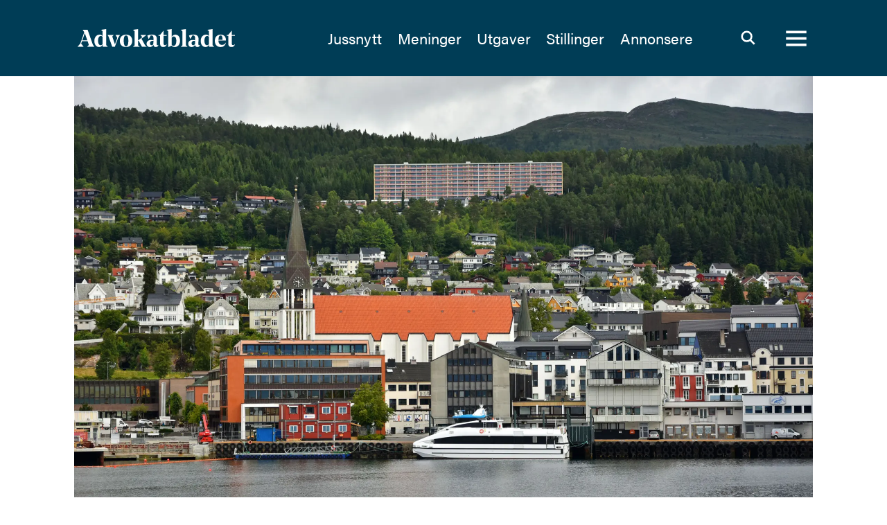

--- FILE ---
content_type: text/html; charset=UTF-8
request_url: https://www.advokatbladet.no/domstolsstruktur/domstolsreformen---rett-med-retrett/170085
body_size: 23579
content:
<!DOCTYPE html>
<html lang="nb-NO" dir="ltr" class="resp_fonts">

    <head>
                
                <script type="module">
                    import { ClientAPI } from '/view-resources/baseview/public/common/ClientAPI/index.js?v=1768293024-L4';
                    window.labClientAPI = new ClientAPI({
                        pageData: {
                            url: 'https://www.advokatbladet.no/domstolsstruktur/domstolsreformen---rett-med-retrett/170085',
                            pageType: 'article',
                            pageId: '170085',
                            section: 'meninger',
                            title: 'Domstolsreformen - rett med retrett',
                            seotitle: 'Domstolsreformen - rett med retrett',
                            sometitle: 'Domstolsreformen - rett med retrett',
                            description: '- Gjenoppretting av domstoler er svært viktig for eksisterende juridiske fagmiljøer som inntil i vår lå i nærheten av en egen domstol, skriver advokatene Erik Wold og Nils Ivar Sylte på vegne av Molde lokallag.',
                            seodescription: '- Gjenoppretting av domstoler er svært viktig for eksisterende juridiske fagmiljøer som inntil i vår lå i nærheten av en egen domstol, skriver advokatene Erik Wold og Nils Ivar Sylte på vegne av Molde lokallag.',
                            somedescription: '- Gjenoppretting av domstoler er svært viktig for eksisterende juridiske fagmiljøer som inntil i vår lå i nærheten av en egen domstol, skriver advokatene Erik Wold og Nils Ivar Sylte på vegne av Molde lokallag.',
                            device: 'desktop',
                            cmsVersion: '4.2.15',
                            contentLanguage: 'nb-NO',
                            published: '2021-11-11T13:38:40.000Z',
                            tags: ["meninger", "domstolsstruktur"],
                            bylines: ["Erik Wold", "Nils Ivar Sylte"],
                            site: {
                                domain: 'https://www.advokatbladet.no',
                                id: '2',
                                alias: 'advokatbladet'
                            }
                            // Todo: Add paywall info ...
                        },
                        debug: false
                    });
                </script>

                <title>Domstolsreformen - rett med retrett</title>
                <meta name="title" content="Domstolsreformen - rett med retrett">
                <meta name="description" content="- Gjenoppretting av domstoler er svært viktig for eksisterende juridiske fagmiljøer som inntil i vår lå i nærheten av en egen domstol, skriver advokatene Erik Wold og Nils Ivar Sylte på vegne av Molde lokallag.">
                <meta http-equiv="Content-Type" content="text/html; charset=utf-8">
                <link rel="canonical" href="https://www.advokatbladet.no/domstolsstruktur/domstolsreformen---rett-med-retrett/170085">
                <meta name="viewport" content="width=device-width, initial-scale=1">
                
                <meta property="og:type" content="article">
                <meta property="og:title" content="Domstolsreformen - rett med retrett">
                <meta property="og:description" content="- Gjenoppretting av domstoler er svært viktig for eksisterende juridiske fagmiljøer som inntil i vår lå i nærheten av en egen domstol, skriver advokatene Erik Wold og Nils Ivar Sylte på vegne av Molde lokallag.">
                <meta property="article:published_time" content="2021-11-11T13:38:40.000Z">
                <meta property="article:modified_time" content="">
                <meta property="article:author" content="Erik Wold">
                <meta property="article:author" content="Nils Ivar Sylte">
                <meta property="article:tag" content="meninger">
                <meta property="article:tag" content="domstolsstruktur">
                <meta property="og:image" content="https://image.advokatbladet.no/170110.jpg?imageId=170110&x=20.663598484848&y=37.089314285714&cropw=78.219696969697&croph=40.285714285714&panox=20.663598484848&panoy=37.089314285714&panow=78.219696969697&panoh=40.285714285714&width=1200&height=683">
                <meta property="og:image:width" content="1200">
                <meta property="og:image:height" content="684">
                <meta name="twitter:card" content="summary_large_image">
                
                <meta name="twitter:title" content="Domstolsreformen - rett med retrett">
                <meta name="twitter:description" content="- Gjenoppretting av domstoler er svært viktig for eksisterende juridiske fagmiljøer som inntil i vår lå i nærheten av en egen domstol, skriver advokatene Erik Wold og Nils Ivar Sylte på vegne av Molde lokallag.">
                <meta name="twitter:image" content="https://image.advokatbladet.no/170110.jpg?imageId=170110&x=20.663598484848&y=37.089314285714&cropw=78.219696969697&croph=40.285714285714&panox=20.663598484848&panoy=37.089314285714&panow=78.219696969697&panoh=40.285714285714&width=1200&height=683">
                <link rel="alternate" type="application/json+oembed" href="https://www.advokatbladet.no/domstolsstruktur/domstolsreformen---rett-med-retrett/170085?lab_viewport=oembed">

                
                
                
                
                <meta property="og:url" content="https://www.advokatbladet.no/domstolsstruktur/domstolsreformen---rett-med-retrett/170085">
                <link rel="shortcut icon" type="image/png" sizes="256x256" href="/favicon.png">
                <link rel="icon" type="image/png" sizes="256x256" href="/favicon.png">
                    
                <link href="https://fonts.googleapis.com/css?family=Merriweather:300,400,700,900" rel="stylesheet"  media="print" onload="this.media='all'" >
                <link rel="stylesheet" href="/view-resources/view/css/grid.css?v=1768293024-L4">
                <link rel="stylesheet" href="/view-resources/view/css/main.css?v=1768293024-L4">
                <link rel="stylesheet" href="/view-resources/view/css/colors.css?v=1768293024-L4">
                <link rel="stylesheet" href="/view-resources/view/css/print.css?v=1768293024-L4" media="print">
                <link rel="stylesheet" href="/view-resources/view/css/foundation-icons/foundation-icons.css?v=1768293024-L4">
                <link rel="stylesheet" href="https://fonts.googleapis.com/css?family=Oswald:200,400,500,700?v=1768293024-L4">
                <link rel="stylesheet" href="/view-resources/view/css/site/advokatbladet.css?v=1768293024-L4">
                <style data-key="custom_properties">
                    :root{--primary-light: rgb(181, 187, 199);--primary: rgb(100, 117, 138);--primary-dark: rgb(53, 77, 101);--secondary-light: rgb(221, 215, 204);--secondary: rgb(180, 168, 148);--secondary-dark: rgb(151, 138, 113);--tertiary-light: rgb(189, 195, 192);--tertiary: rgb(109, 132, 127);--tertiary-dark: rgb(56, 97, 91);--quaternary: rgb(177, 9, 42);--black: rgb(0, 0, 0);--white: rgb(255, 255, 255);--quinary: rgba(159,56,255,1);--senary: rgba(0,255,254,1);--bg-primary-light: rgb(181, 187, 199);--bg-primary: rgb(100, 117, 138);--bg-primary-dark: rgb(53, 77, 101);--bg-secondary-light: rgb(221, 215, 204);--bg-secondary: rgb(180, 168, 148);--bg-secondary-dark: rgb(151, 138, 113);--bg-tertiary-light: rgb(189, 195, 192);--bg-tertiary: rgb(109, 132, 127);--bg-tertiary-dark: rgb(56, 97, 91);--bg-quaternary: rgb(177, 9, 42);--bg-black: rgb(0, 0, 0);--bg-white: rgb(255, 255, 255);--bg-Yellow: rgba(255,216,3,1);--bg-Yellow-light: rgba(255,232,104,1);--bg-Yellow-dark: rgba(179,151,2,1);--bg-nonary: rgba(0,255,254,1);--bg-quinary: rgba(0,61,86,1);--bg-senary: rgba(159,56,255,1);--bg-septenary: rgba(244,241,232,1);}
                </style>
                <style data-key="background_colors">
                    .bg-primary-light {background-color: rgb(181, 187, 199);}.bg-primary {background-color: rgb(100, 117, 138);color: #fff;}.bg-primary-dark {background-color: rgb(53, 77, 101);color: #fff;}.bg-secondary-light {background-color: rgb(221, 215, 204);}.bg-secondary {background-color: rgb(180, 168, 148);}.bg-secondary-dark {background-color: rgb(151, 138, 113);}.bg-tertiary-light {background-color: rgb(189, 195, 192);}.bg-tertiary {background-color: rgb(109, 132, 127);color: #fff;}.bg-tertiary-dark {background-color: rgb(56, 97, 91);color: #fff;}.bg-quaternary {background-color: rgb(177, 9, 42);color: #fff;}.bg-black {background-color: rgb(0, 0, 0);color: #fff;}.bg-white {background-color: rgb(255, 255, 255);}.bg-Yellow {background-color: rgba(255,216,3,1);}.bg-Yellow-light {background-color: rgba(255,232,104,1);}.bg-Yellow-dark {background-color: rgba(179,151,2,1);}.bg-nonary {background-color: rgba(0,255,254,1);}.bg-quinary {background-color: rgba(0,61,86,1);color: #fff;}.bg-senary {background-color: rgba(159,56,255,1);color: #fff;}.bg-septenary {background-color: rgba(244,241,232,1);}@media (max-width: 1023px) { .color_mobile_bg-primary-light {background-color: rgb(181, 187, 199);}}@media (max-width: 1023px) { .color_mobile_bg-primary {background-color: rgb(100, 117, 138);color: #fff;}}@media (max-width: 1023px) { .color_mobile_bg-primary-dark {background-color: rgb(53, 77, 101);color: #fff;}}@media (max-width: 1023px) { .color_mobile_bg-secondary-light {background-color: rgb(221, 215, 204);}}@media (max-width: 1023px) { .color_mobile_bg-secondary {background-color: rgb(180, 168, 148);}}@media (max-width: 1023px) { .color_mobile_bg-secondary-dark {background-color: rgb(151, 138, 113);}}@media (max-width: 1023px) { .color_mobile_bg-tertiary-light {background-color: rgb(189, 195, 192);}}@media (max-width: 1023px) { .color_mobile_bg-tertiary {background-color: rgb(109, 132, 127);color: #fff;}}@media (max-width: 1023px) { .color_mobile_bg-tertiary-dark {background-color: rgb(56, 97, 91);color: #fff;}}@media (max-width: 1023px) { .color_mobile_bg-quaternary {background-color: rgb(177, 9, 42);color: #fff;}}@media (max-width: 1023px) { .color_mobile_bg-black {background-color: rgb(0, 0, 0);color: #fff;}}@media (max-width: 1023px) { .color_mobile_bg-white {background-color: rgb(255, 255, 255);}}@media (max-width: 1023px) { .color_mobile_bg-Yellow {background-color: rgba(255,216,3,1);}}@media (max-width: 1023px) { .color_mobile_bg-Yellow-light {background-color: rgba(255,232,104,1);}}@media (max-width: 1023px) { .color_mobile_bg-Yellow-dark {background-color: rgba(179,151,2,1);}}@media (max-width: 1023px) { .color_mobile_bg-nonary {background-color: rgba(0,255,254,1);}}@media (max-width: 1023px) { .color_mobile_bg-quinary {background-color: rgba(0,61,86,1);color: #fff;}}@media (max-width: 1023px) { .color_mobile_bg-senary {background-color: rgba(159,56,255,1);color: #fff;}}@media (max-width: 1023px) { .color_mobile_bg-septenary {background-color: rgba(244,241,232,1);}}
                </style>
                <style data-key="background_colors_opacity">
                    .bg-primary-light.op-bg_20 {background-color: rgba(181, 187, 199, 0.2);}.bg-primary-light.op-bg_40 {background-color: rgba(181, 187, 199, 0.4);}.bg-primary-light.op-bg_60 {background-color: rgba(181, 187, 199, 0.6);}.bg-primary-light.op-bg_80 {background-color: rgba(181, 187, 199, 0.8);}.bg-primary.op-bg_20 {background-color: rgba(100, 117, 138, 0.2);color: #fff;}.bg-primary.op-bg_40 {background-color: rgba(100, 117, 138, 0.4);color: #fff;}.bg-primary.op-bg_60 {background-color: rgba(100, 117, 138, 0.6);color: #fff;}.bg-primary.op-bg_80 {background-color: rgba(100, 117, 138, 0.8);color: #fff;}.bg-primary-dark.op-bg_20 {background-color: rgba(53, 77, 101, 0.2);color: #fff;}.bg-primary-dark.op-bg_40 {background-color: rgba(53, 77, 101, 0.4);color: #fff;}.bg-primary-dark.op-bg_60 {background-color: rgba(53, 77, 101, 0.6);color: #fff;}.bg-primary-dark.op-bg_80 {background-color: rgba(53, 77, 101, 0.8);color: #fff;}.bg-secondary-light.op-bg_20 {background-color: rgba(221, 215, 204, 0.2);}.bg-secondary-light.op-bg_40 {background-color: rgba(221, 215, 204, 0.4);}.bg-secondary-light.op-bg_60 {background-color: rgba(221, 215, 204, 0.6);}.bg-secondary-light.op-bg_80 {background-color: rgba(221, 215, 204, 0.8);}.bg-secondary.op-bg_20 {background-color: rgba(180, 168, 148, 0.2);}.bg-secondary.op-bg_40 {background-color: rgba(180, 168, 148, 0.4);}.bg-secondary.op-bg_60 {background-color: rgba(180, 168, 148, 0.6);}.bg-secondary.op-bg_80 {background-color: rgba(180, 168, 148, 0.8);}.bg-secondary-dark.op-bg_20 {background-color: rgba(151, 138, 113, 0.2);}.bg-secondary-dark.op-bg_40 {background-color: rgba(151, 138, 113, 0.4);}.bg-secondary-dark.op-bg_60 {background-color: rgba(151, 138, 113, 0.6);}.bg-secondary-dark.op-bg_80 {background-color: rgba(151, 138, 113, 0.8);}.bg-tertiary-light.op-bg_20 {background-color: rgba(189, 195, 192, 0.2);}.bg-tertiary-light.op-bg_40 {background-color: rgba(189, 195, 192, 0.4);}.bg-tertiary-light.op-bg_60 {background-color: rgba(189, 195, 192, 0.6);}.bg-tertiary-light.op-bg_80 {background-color: rgba(189, 195, 192, 0.8);}.bg-tertiary.op-bg_20 {background-color: rgba(109, 132, 127, 0.2);color: #fff;}.bg-tertiary.op-bg_40 {background-color: rgba(109, 132, 127, 0.4);color: #fff;}.bg-tertiary.op-bg_60 {background-color: rgba(109, 132, 127, 0.6);color: #fff;}.bg-tertiary.op-bg_80 {background-color: rgba(109, 132, 127, 0.8);color: #fff;}.bg-tertiary-dark.op-bg_20 {background-color: rgba(56, 97, 91, 0.2);color: #fff;}.bg-tertiary-dark.op-bg_40 {background-color: rgba(56, 97, 91, 0.4);color: #fff;}.bg-tertiary-dark.op-bg_60 {background-color: rgba(56, 97, 91, 0.6);color: #fff;}.bg-tertiary-dark.op-bg_80 {background-color: rgba(56, 97, 91, 0.8);color: #fff;}.bg-quaternary.op-bg_20 {background-color: rgba(177, 9, 42, 0.2);color: #fff;}.bg-quaternary.op-bg_40 {background-color: rgba(177, 9, 42, 0.4);color: #fff;}.bg-quaternary.op-bg_60 {background-color: rgba(177, 9, 42, 0.6);color: #fff;}.bg-quaternary.op-bg_80 {background-color: rgba(177, 9, 42, 0.8);color: #fff;}.bg-black.op-bg_20 {background-color: rgba(0, 0, 0, 0.2);color: #fff;}.bg-black.op-bg_40 {background-color: rgba(0, 0, 0, 0.4);color: #fff;}.bg-black.op-bg_60 {background-color: rgba(0, 0, 0, 0.6);color: #fff;}.bg-black.op-bg_80 {background-color: rgba(0, 0, 0, 0.8);color: #fff;}.bg-white.op-bg_20 {background-color: rgba(255, 255, 255, 0.2);}.bg-white.op-bg_40 {background-color: rgba(255, 255, 255, 0.4);}.bg-white.op-bg_60 {background-color: rgba(255, 255, 255, 0.6);}.bg-white.op-bg_80 {background-color: rgba(255, 255, 255, 0.8);}.bg-Yellow.op-bg_20 {background-color: rgba(255, 216, 3, 0.2);}.bg-Yellow.op-bg_40 {background-color: rgba(255, 216, 3, 0.4);}.bg-Yellow.op-bg_60 {background-color: rgba(255, 216, 3, 0.6);}.bg-Yellow.op-bg_80 {background-color: rgba(255, 216, 3, 0.8);}.bg-Yellow-light.op-bg_20 {background-color: rgba(255, 232, 104, 0.2);}.bg-Yellow-light.op-bg_40 {background-color: rgba(255, 232, 104, 0.4);}.bg-Yellow-light.op-bg_60 {background-color: rgba(255, 232, 104, 0.6);}.bg-Yellow-light.op-bg_80 {background-color: rgba(255, 232, 104, 0.8);}.bg-Yellow-dark.op-bg_20 {background-color: rgba(179, 151, 2, 0.2);}.bg-Yellow-dark.op-bg_40 {background-color: rgba(179, 151, 2, 0.4);}.bg-Yellow-dark.op-bg_60 {background-color: rgba(179, 151, 2, 0.6);}.bg-Yellow-dark.op-bg_80 {background-color: rgba(179, 151, 2, 0.8);}.bg-nonary.op-bg_20 {background-color: rgba(0, 255, 254, 0.2);}.bg-nonary.op-bg_40 {background-color: rgba(0, 255, 254, 0.4);}.bg-nonary.op-bg_60 {background-color: rgba(0, 255, 254, 0.6);}.bg-nonary.op-bg_80 {background-color: rgba(0, 255, 254, 0.8);}.bg-quinary.op-bg_20 {background-color: rgba(0, 61, 86, 0.2);color: #fff;}.bg-quinary.op-bg_40 {background-color: rgba(0, 61, 86, 0.4);color: #fff;}.bg-quinary.op-bg_60 {background-color: rgba(0, 61, 86, 0.6);color: #fff;}.bg-quinary.op-bg_80 {background-color: rgba(0, 61, 86, 0.8);color: #fff;}.bg-senary.op-bg_20 {background-color: rgba(159, 56, 255, 0.2);color: #fff;}.bg-senary.op-bg_40 {background-color: rgba(159, 56, 255, 0.4);color: #fff;}.bg-senary.op-bg_60 {background-color: rgba(159, 56, 255, 0.6);color: #fff;}.bg-senary.op-bg_80 {background-color: rgba(159, 56, 255, 0.8);color: #fff;}.bg-septenary.op-bg_20 {background-color: rgba(244, 241, 232, 0.2);}.bg-septenary.op-bg_40 {background-color: rgba(244, 241, 232, 0.4);}.bg-septenary.op-bg_60 {background-color: rgba(244, 241, 232, 0.6);}.bg-septenary.op-bg_80 {background-color: rgba(244, 241, 232, 0.8);}@media (max-width: 1023px) { .color_mobile_bg-primary-light.op-bg_20 {background-color: rgba(181, 187, 199, 0.2);}}@media (max-width: 1023px) { .color_mobile_bg-primary-light.op-bg_40 {background-color: rgba(181, 187, 199, 0.4);}}@media (max-width: 1023px) { .color_mobile_bg-primary-light.op-bg_60 {background-color: rgba(181, 187, 199, 0.6);}}@media (max-width: 1023px) { .color_mobile_bg-primary-light.op-bg_80 {background-color: rgba(181, 187, 199, 0.8);}}@media (max-width: 1023px) { .color_mobile_bg-primary.op-bg_20 {background-color: rgba(100, 117, 138, 0.2);color: #fff;}}@media (max-width: 1023px) { .color_mobile_bg-primary.op-bg_40 {background-color: rgba(100, 117, 138, 0.4);color: #fff;}}@media (max-width: 1023px) { .color_mobile_bg-primary.op-bg_60 {background-color: rgba(100, 117, 138, 0.6);color: #fff;}}@media (max-width: 1023px) { .color_mobile_bg-primary.op-bg_80 {background-color: rgba(100, 117, 138, 0.8);color: #fff;}}@media (max-width: 1023px) { .color_mobile_bg-primary-dark.op-bg_20 {background-color: rgba(53, 77, 101, 0.2);color: #fff;}}@media (max-width: 1023px) { .color_mobile_bg-primary-dark.op-bg_40 {background-color: rgba(53, 77, 101, 0.4);color: #fff;}}@media (max-width: 1023px) { .color_mobile_bg-primary-dark.op-bg_60 {background-color: rgba(53, 77, 101, 0.6);color: #fff;}}@media (max-width: 1023px) { .color_mobile_bg-primary-dark.op-bg_80 {background-color: rgba(53, 77, 101, 0.8);color: #fff;}}@media (max-width: 1023px) { .color_mobile_bg-secondary-light.op-bg_20 {background-color: rgba(221, 215, 204, 0.2);}}@media (max-width: 1023px) { .color_mobile_bg-secondary-light.op-bg_40 {background-color: rgba(221, 215, 204, 0.4);}}@media (max-width: 1023px) { .color_mobile_bg-secondary-light.op-bg_60 {background-color: rgba(221, 215, 204, 0.6);}}@media (max-width: 1023px) { .color_mobile_bg-secondary-light.op-bg_80 {background-color: rgba(221, 215, 204, 0.8);}}@media (max-width: 1023px) { .color_mobile_bg-secondary.op-bg_20 {background-color: rgba(180, 168, 148, 0.2);}}@media (max-width: 1023px) { .color_mobile_bg-secondary.op-bg_40 {background-color: rgba(180, 168, 148, 0.4);}}@media (max-width: 1023px) { .color_mobile_bg-secondary.op-bg_60 {background-color: rgba(180, 168, 148, 0.6);}}@media (max-width: 1023px) { .color_mobile_bg-secondary.op-bg_80 {background-color: rgba(180, 168, 148, 0.8);}}@media (max-width: 1023px) { .color_mobile_bg-secondary-dark.op-bg_20 {background-color: rgba(151, 138, 113, 0.2);}}@media (max-width: 1023px) { .color_mobile_bg-secondary-dark.op-bg_40 {background-color: rgba(151, 138, 113, 0.4);}}@media (max-width: 1023px) { .color_mobile_bg-secondary-dark.op-bg_60 {background-color: rgba(151, 138, 113, 0.6);}}@media (max-width: 1023px) { .color_mobile_bg-secondary-dark.op-bg_80 {background-color: rgba(151, 138, 113, 0.8);}}@media (max-width: 1023px) { .color_mobile_bg-tertiary-light.op-bg_20 {background-color: rgba(189, 195, 192, 0.2);}}@media (max-width: 1023px) { .color_mobile_bg-tertiary-light.op-bg_40 {background-color: rgba(189, 195, 192, 0.4);}}@media (max-width: 1023px) { .color_mobile_bg-tertiary-light.op-bg_60 {background-color: rgba(189, 195, 192, 0.6);}}@media (max-width: 1023px) { .color_mobile_bg-tertiary-light.op-bg_80 {background-color: rgba(189, 195, 192, 0.8);}}@media (max-width: 1023px) { .color_mobile_bg-tertiary.op-bg_20 {background-color: rgba(109, 132, 127, 0.2);color: #fff;}}@media (max-width: 1023px) { .color_mobile_bg-tertiary.op-bg_40 {background-color: rgba(109, 132, 127, 0.4);color: #fff;}}@media (max-width: 1023px) { .color_mobile_bg-tertiary.op-bg_60 {background-color: rgba(109, 132, 127, 0.6);color: #fff;}}@media (max-width: 1023px) { .color_mobile_bg-tertiary.op-bg_80 {background-color: rgba(109, 132, 127, 0.8);color: #fff;}}@media (max-width: 1023px) { .color_mobile_bg-tertiary-dark.op-bg_20 {background-color: rgba(56, 97, 91, 0.2);color: #fff;}}@media (max-width: 1023px) { .color_mobile_bg-tertiary-dark.op-bg_40 {background-color: rgba(56, 97, 91, 0.4);color: #fff;}}@media (max-width: 1023px) { .color_mobile_bg-tertiary-dark.op-bg_60 {background-color: rgba(56, 97, 91, 0.6);color: #fff;}}@media (max-width: 1023px) { .color_mobile_bg-tertiary-dark.op-bg_80 {background-color: rgba(56, 97, 91, 0.8);color: #fff;}}@media (max-width: 1023px) { .color_mobile_bg-quaternary.op-bg_20 {background-color: rgba(177, 9, 42, 0.2);color: #fff;}}@media (max-width: 1023px) { .color_mobile_bg-quaternary.op-bg_40 {background-color: rgba(177, 9, 42, 0.4);color: #fff;}}@media (max-width: 1023px) { .color_mobile_bg-quaternary.op-bg_60 {background-color: rgba(177, 9, 42, 0.6);color: #fff;}}@media (max-width: 1023px) { .color_mobile_bg-quaternary.op-bg_80 {background-color: rgba(177, 9, 42, 0.8);color: #fff;}}@media (max-width: 1023px) { .color_mobile_bg-black.op-bg_20 {background-color: rgba(0, 0, 0, 0.2);color: #fff;}}@media (max-width: 1023px) { .color_mobile_bg-black.op-bg_40 {background-color: rgba(0, 0, 0, 0.4);color: #fff;}}@media (max-width: 1023px) { .color_mobile_bg-black.op-bg_60 {background-color: rgba(0, 0, 0, 0.6);color: #fff;}}@media (max-width: 1023px) { .color_mobile_bg-black.op-bg_80 {background-color: rgba(0, 0, 0, 0.8);color: #fff;}}@media (max-width: 1023px) { .color_mobile_bg-white.op-bg_20 {background-color: rgba(255, 255, 255, 0.2);}}@media (max-width: 1023px) { .color_mobile_bg-white.op-bg_40 {background-color: rgba(255, 255, 255, 0.4);}}@media (max-width: 1023px) { .color_mobile_bg-white.op-bg_60 {background-color: rgba(255, 255, 255, 0.6);}}@media (max-width: 1023px) { .color_mobile_bg-white.op-bg_80 {background-color: rgba(255, 255, 255, 0.8);}}@media (max-width: 1023px) { .color_mobile_bg-Yellow.op-bg_20 {background-color: rgba(255, 216, 3, 0.2);}}@media (max-width: 1023px) { .color_mobile_bg-Yellow.op-bg_40 {background-color: rgba(255, 216, 3, 0.4);}}@media (max-width: 1023px) { .color_mobile_bg-Yellow.op-bg_60 {background-color: rgba(255, 216, 3, 0.6);}}@media (max-width: 1023px) { .color_mobile_bg-Yellow.op-bg_80 {background-color: rgba(255, 216, 3, 0.8);}}@media (max-width: 1023px) { .color_mobile_bg-Yellow-light.op-bg_20 {background-color: rgba(255, 232, 104, 0.2);}}@media (max-width: 1023px) { .color_mobile_bg-Yellow-light.op-bg_40 {background-color: rgba(255, 232, 104, 0.4);}}@media (max-width: 1023px) { .color_mobile_bg-Yellow-light.op-bg_60 {background-color: rgba(255, 232, 104, 0.6);}}@media (max-width: 1023px) { .color_mobile_bg-Yellow-light.op-bg_80 {background-color: rgba(255, 232, 104, 0.8);}}@media (max-width: 1023px) { .color_mobile_bg-Yellow-dark.op-bg_20 {background-color: rgba(179, 151, 2, 0.2);}}@media (max-width: 1023px) { .color_mobile_bg-Yellow-dark.op-bg_40 {background-color: rgba(179, 151, 2, 0.4);}}@media (max-width: 1023px) { .color_mobile_bg-Yellow-dark.op-bg_60 {background-color: rgba(179, 151, 2, 0.6);}}@media (max-width: 1023px) { .color_mobile_bg-Yellow-dark.op-bg_80 {background-color: rgba(179, 151, 2, 0.8);}}@media (max-width: 1023px) { .color_mobile_bg-nonary.op-bg_20 {background-color: rgba(0, 255, 254, 0.2);}}@media (max-width: 1023px) { .color_mobile_bg-nonary.op-bg_40 {background-color: rgba(0, 255, 254, 0.4);}}@media (max-width: 1023px) { .color_mobile_bg-nonary.op-bg_60 {background-color: rgba(0, 255, 254, 0.6);}}@media (max-width: 1023px) { .color_mobile_bg-nonary.op-bg_80 {background-color: rgba(0, 255, 254, 0.8);}}@media (max-width: 1023px) { .color_mobile_bg-quinary.op-bg_20 {background-color: rgba(0, 61, 86, 0.2);color: #fff;}}@media (max-width: 1023px) { .color_mobile_bg-quinary.op-bg_40 {background-color: rgba(0, 61, 86, 0.4);color: #fff;}}@media (max-width: 1023px) { .color_mobile_bg-quinary.op-bg_60 {background-color: rgba(0, 61, 86, 0.6);color: #fff;}}@media (max-width: 1023px) { .color_mobile_bg-quinary.op-bg_80 {background-color: rgba(0, 61, 86, 0.8);color: #fff;}}@media (max-width: 1023px) { .color_mobile_bg-senary.op-bg_20 {background-color: rgba(159, 56, 255, 0.2);color: #fff;}}@media (max-width: 1023px) { .color_mobile_bg-senary.op-bg_40 {background-color: rgba(159, 56, 255, 0.4);color: #fff;}}@media (max-width: 1023px) { .color_mobile_bg-senary.op-bg_60 {background-color: rgba(159, 56, 255, 0.6);color: #fff;}}@media (max-width: 1023px) { .color_mobile_bg-senary.op-bg_80 {background-color: rgba(159, 56, 255, 0.8);color: #fff;}}@media (max-width: 1023px) { .color_mobile_bg-septenary.op-bg_20 {background-color: rgba(244, 241, 232, 0.2);}}@media (max-width: 1023px) { .color_mobile_bg-septenary.op-bg_40 {background-color: rgba(244, 241, 232, 0.4);}}@media (max-width: 1023px) { .color_mobile_bg-septenary.op-bg_60 {background-color: rgba(244, 241, 232, 0.6);}}@media (max-width: 1023px) { .color_mobile_bg-septenary.op-bg_80 {background-color: rgba(244, 241, 232, 0.8);}}
                </style>
                <style data-key="border_colors">
                    .border-bg-primary-light{--border-color: var(--bg-primary-light);}.mobile_border-bg-primary-light{--mobile-border-color: var(--bg-primary-light);}.border-bg-primary{--border-color: var(--bg-primary);}.mobile_border-bg-primary{--mobile-border-color: var(--bg-primary);}.border-bg-primary-dark{--border-color: var(--bg-primary-dark);}.mobile_border-bg-primary-dark{--mobile-border-color: var(--bg-primary-dark);}.border-bg-secondary-light{--border-color: var(--bg-secondary-light);}.mobile_border-bg-secondary-light{--mobile-border-color: var(--bg-secondary-light);}.border-bg-secondary{--border-color: var(--bg-secondary);}.mobile_border-bg-secondary{--mobile-border-color: var(--bg-secondary);}.border-bg-secondary-dark{--border-color: var(--bg-secondary-dark);}.mobile_border-bg-secondary-dark{--mobile-border-color: var(--bg-secondary-dark);}.border-bg-tertiary-light{--border-color: var(--bg-tertiary-light);}.mobile_border-bg-tertiary-light{--mobile-border-color: var(--bg-tertiary-light);}.border-bg-tertiary{--border-color: var(--bg-tertiary);}.mobile_border-bg-tertiary{--mobile-border-color: var(--bg-tertiary);}.border-bg-tertiary-dark{--border-color: var(--bg-tertiary-dark);}.mobile_border-bg-tertiary-dark{--mobile-border-color: var(--bg-tertiary-dark);}.border-bg-quaternary{--border-color: var(--bg-quaternary);}.mobile_border-bg-quaternary{--mobile-border-color: var(--bg-quaternary);}.border-bg-black{--border-color: var(--bg-black);}.mobile_border-bg-black{--mobile-border-color: var(--bg-black);}.border-bg-white{--border-color: var(--bg-white);}.mobile_border-bg-white{--mobile-border-color: var(--bg-white);}.border-bg-Yellow{--border-color: var(--bg-Yellow);}.mobile_border-bg-Yellow{--mobile-border-color: var(--bg-Yellow);}.border-bg-Yellow-light{--border-color: var(--bg-Yellow-light);}.mobile_border-bg-Yellow-light{--mobile-border-color: var(--bg-Yellow-light);}.border-bg-Yellow-dark{--border-color: var(--bg-Yellow-dark);}.mobile_border-bg-Yellow-dark{--mobile-border-color: var(--bg-Yellow-dark);}.border-bg-nonary{--border-color: var(--bg-nonary);}.mobile_border-bg-nonary{--mobile-border-color: var(--bg-nonary);}.border-bg-quinary{--border-color: var(--bg-quinary);}.mobile_border-bg-quinary{--mobile-border-color: var(--bg-quinary);}.border-bg-senary{--border-color: var(--bg-senary);}.mobile_border-bg-senary{--mobile-border-color: var(--bg-senary);}.border-bg-septenary{--border-color: var(--bg-septenary);}.mobile_border-bg-septenary{--mobile-border-color: var(--bg-septenary);}
                </style>
                <style data-key="font_colors">
                    .primary-light {color: rgb(181, 187, 199) !important;}.primary {color: rgb(100, 117, 138) !important;}.primary-dark {color: rgb(53, 77, 101) !important;}.secondary-light {color: rgb(221, 215, 204) !important;}.secondary {color: rgb(180, 168, 148) !important;}.secondary-dark {color: rgb(151, 138, 113) !important;}.tertiary-light {color: rgb(189, 195, 192) !important;}.tertiary {color: rgb(109, 132, 127) !important;}.tertiary-dark {color: rgb(56, 97, 91) !important;}.quaternary {color: rgb(177, 9, 42) !important;}.black {color: rgb(0, 0, 0) !important;}.white {color: rgb(255, 255, 255) !important;}.quinary {color: rgba(159,56,255,1) !important;}.senary {color: rgba(0,255,254,1) !important;}@media (max-width: 1023px) { .color_mobile_primary-light {color: rgb(181, 187, 199) !important;}}@media (max-width: 1023px) { .color_mobile_primary {color: rgb(100, 117, 138) !important;}}@media (max-width: 1023px) { .color_mobile_primary-dark {color: rgb(53, 77, 101) !important;}}@media (max-width: 1023px) { .color_mobile_secondary-light {color: rgb(221, 215, 204) !important;}}@media (max-width: 1023px) { .color_mobile_secondary {color: rgb(180, 168, 148) !important;}}@media (max-width: 1023px) { .color_mobile_secondary-dark {color: rgb(151, 138, 113) !important;}}@media (max-width: 1023px) { .color_mobile_tertiary-light {color: rgb(189, 195, 192) !important;}}@media (max-width: 1023px) { .color_mobile_tertiary {color: rgb(109, 132, 127) !important;}}@media (max-width: 1023px) { .color_mobile_tertiary-dark {color: rgb(56, 97, 91) !important;}}@media (max-width: 1023px) { .color_mobile_quaternary {color: rgb(177, 9, 42) !important;}}@media (max-width: 1023px) { .color_mobile_black {color: rgb(0, 0, 0) !important;}}@media (max-width: 1023px) { .color_mobile_white {color: rgb(255, 255, 255) !important;}}@media (max-width: 1023px) { .color_mobile_quinary {color: rgba(159,56,255,1) !important;}}@media (max-width: 1023px) { .color_mobile_senary {color: rgba(0,255,254,1) !important;}}
                </style>
                <style data-key="image_gradient">
                    .image-gradient-bg-primary-light{--background-color: var(--bg-primary-light);}.color_mobile_image-gradient-bg-primary-light{--mobile-background-color: var(--bg-primary-light);}.image-gradient-bg-primary{--background-color: var(--bg-primary);}.color_mobile_image-gradient-bg-primary{--mobile-background-color: var(--bg-primary);}.image-gradient-bg-primary-dark{--background-color: var(--bg-primary-dark);}.color_mobile_image-gradient-bg-primary-dark{--mobile-background-color: var(--bg-primary-dark);}.image-gradient-bg-secondary-light{--background-color: var(--bg-secondary-light);}.color_mobile_image-gradient-bg-secondary-light{--mobile-background-color: var(--bg-secondary-light);}.image-gradient-bg-secondary{--background-color: var(--bg-secondary);}.color_mobile_image-gradient-bg-secondary{--mobile-background-color: var(--bg-secondary);}.image-gradient-bg-secondary-dark{--background-color: var(--bg-secondary-dark);}.color_mobile_image-gradient-bg-secondary-dark{--mobile-background-color: var(--bg-secondary-dark);}.image-gradient-bg-tertiary-light{--background-color: var(--bg-tertiary-light);}.color_mobile_image-gradient-bg-tertiary-light{--mobile-background-color: var(--bg-tertiary-light);}.image-gradient-bg-tertiary{--background-color: var(--bg-tertiary);}.color_mobile_image-gradient-bg-tertiary{--mobile-background-color: var(--bg-tertiary);}.image-gradient-bg-tertiary-dark{--background-color: var(--bg-tertiary-dark);}.color_mobile_image-gradient-bg-tertiary-dark{--mobile-background-color: var(--bg-tertiary-dark);}.image-gradient-bg-quaternary{--background-color: var(--bg-quaternary);}.color_mobile_image-gradient-bg-quaternary{--mobile-background-color: var(--bg-quaternary);}.image-gradient-bg-black{--background-color: var(--bg-black);}.color_mobile_image-gradient-bg-black{--mobile-background-color: var(--bg-black);}.image-gradient-bg-white{--background-color: var(--bg-white);}.color_mobile_image-gradient-bg-white{--mobile-background-color: var(--bg-white);}.image-gradient-bg-Yellow{--background-color: var(--bg-Yellow);}.color_mobile_image-gradient-bg-Yellow{--mobile-background-color: var(--bg-Yellow);}.image-gradient-bg-Yellow-light{--background-color: var(--bg-Yellow-light);}.color_mobile_image-gradient-bg-Yellow-light{--mobile-background-color: var(--bg-Yellow-light);}.image-gradient-bg-Yellow-dark{--background-color: var(--bg-Yellow-dark);}.color_mobile_image-gradient-bg-Yellow-dark{--mobile-background-color: var(--bg-Yellow-dark);}.image-gradient-bg-nonary{--background-color: var(--bg-nonary);}.color_mobile_image-gradient-bg-nonary{--mobile-background-color: var(--bg-nonary);}.image-gradient-bg-quinary{--background-color: var(--bg-quinary);}.color_mobile_image-gradient-bg-quinary{--mobile-background-color: var(--bg-quinary);}.image-gradient-bg-senary{--background-color: var(--bg-senary);}.color_mobile_image-gradient-bg-senary{--mobile-background-color: var(--bg-senary);}.image-gradient-bg-septenary{--background-color: var(--bg-septenary);}.color_mobile_image-gradient-bg-septenary{--mobile-background-color: var(--bg-septenary);}
                </style>
                <style data-key="custom_css_variables">
                :root {
                    --lab_page_width: 1088px;
                    --lab_columns_gutter: 11px;
                    --space-top: ;
                    --space-top-adnuntiusAd: 120;
                }

                @media(max-width: 767px) {
                    :root {
                        --lab_columns_gutter: 10px;
                    }
                }

                @media(min-width: 767px) {
                    :root {
                    }
                }
                </style>
<script src="/view-resources/public/common/JWTCookie.js?v=1768293024-L4"></script>
<script src="/view-resources/public/common/Paywall.js?v=1768293024-L4"></script>
                <script>
                window.Dac = window.Dac || {};
                (function () {
                    if (navigator) {
                        window.Dac.clientData = {
                            language: navigator.language,
                            userAgent: navigator.userAgent,
                            innerWidth: window.innerWidth,
                            innerHeight: window.innerHeight,
                            deviceByMediaQuery: getDeviceByMediaQuery(),
                            labDevice: 'desktop', // Device from labrador
                            device: 'desktop', // Device from varnish
                            paywall: {
                                isAuthenticated: isPaywallAuthenticated(),
                                toggleAuthenticatedContent: toggleAuthenticatedContent,
                                requiredProducts: [],
                            },
                            page: {
                                id: '170085',
                                extId: ''
                            },
                            siteAlias: 'advokatbladet',
                            debug: window.location.href.includes('debug=1')
                        };
                        function getDeviceByMediaQuery() {
                            if (window.matchMedia('(max-width: 767px)').matches) return 'mobile';
                            if (window.matchMedia('(max-width: 1023px)').matches) return 'tablet';
                            return 'desktop';
                        }

                        function isPaywallAuthenticated() {
                            if (window.Dac && window.Dac.JWTCookie) {
                                var JWTCookie = new Dac.JWTCookie({ debug: false });
                                return JWTCookie.isAuthenticated();
                            }
                            return false;
                        }

                        function toggleAuthenticatedContent(settings) {
                            if (!window.Dac || !window.Dac.Paywall) {
                                return;
                            }
                            var Paywall = new Dac.Paywall();
                            var updateDOM = Paywall.updateDOM;

                            if(settings && settings.displayUserName) {
                                var userName = Paywall.getUserName().then((userName) => {
                                    updateDOM(userName !== false, userName, settings.optionalGreetingText);
                                });
                            } else {
                                updateDOM(window.Dac.clientData.paywall.isAuthenticated);
                            }
                        }
                    }
                }());
                </script>

                    <script type="module" src="/view-resources/baseview/public/common/baseview/moduleHandlers.js?v=1768293024-L4" data-cookieconsent="ignore"></script>
<script src="https://t.atmng.io/fag_pressen/zCo1h9qKf.prod.js" async></script>

                            <script src="https://cdn.adnuntius.com/adn.js" data-cookieconsent="ignore"></script>
                                <script>
                                    window.adn = window.adn || {};
                                    var adUnits = [];
                                    var handleAsTablet = (Dac.clientData.device === 'tablet' || Dac.clientData.innerWidth < 1316);

                                    if (!(handleAsTablet && '' === 'true')) {
                                        adUnits.push({ auId: '0000000000042fd0', auW: 980, auH: 150  });
                                    }
                                    if (!(handleAsTablet && 'true' === 'true')) {
                                        adUnits.push({ auId: '00000000000a4b35', auW: 200, auH: 500  });
                                    }
                                    if (!(handleAsTablet && 'true' === 'true')) {
                                        adUnits.push({ auId: '00000000000a4b34', auW: 200, auH: 500  });
                                    }
                                    if (!(handleAsTablet && '' === 'true')) {
                                        adUnits.push({ auId: '0000000000042fce', auW: 320, auH: 250  });
                                    }
                                    if (!(handleAsTablet && '' === 'true')) {
                                        adUnits.push({ auId: '0000000000042fcf', auW: 320, auH: 250  });
                                    }

                                    var adn_kv = adn_kv || [];
                                    adn_kv.push({ "tags": ["meninger", "domstolsstruktur"] });

                                    const adnRequest = {
                                        requestTiming: 'onReady',
                                        adUnits: adUnits,
                                        kv: adn_kv
                                    };



                                    adn.request(adnRequest);
                                </script>
                <link href="https://fonts.googleapis.com/css2?family=Merriweather:ital,wght@0,400;0,700;1,400;1,700&display=swap" rel="stylesheet"  media="print" onload="this.media='all'" >
                <link href="https://use.typekit.net/trr0dbc.css" rel="stylesheet"  media="print" onload="this.media='all'" >
                <style id="dachser-vieweditor-styles">
                    .bodytext { font-family: "Merriweather"; font-weight: normal; font-style: normal; font-size: 1.25rem; line-height: 1.6; }@media (max-width: 767px) { .resp_fonts .bodytext {font-size: calc(0.262vw * 17); line-height: 1.6; } }
                    .bodytext > h3 { font-family: "acumin-pro"; font-weight: 700; font-style: normal; font-size: 1.5rem; line-height: 1.3; }@media (max-width: 767px) { .resp_fonts .bodytext > h3 {font-size: calc(0.262vw * 24); line-height: 1.3; } }
                    .articleHeader .subtitle { font-family: "acumin-pro"; font-weight: 700; font-style: normal; font-size: 1.875rem; line-height: 1.4; }@media (max-width: 767px) { .resp_fonts .articleHeader .subtitle {font-size: calc(0.262vw * 22); line-height: 1.4; } }
                    .byline .name { font-family: "acumin-pro"; font-weight: 700; font-style: normal; font-size: 1.0625rem; line-height: 1.2; }@media (max-width: 767px) { .resp_fonts .byline .name {font-size: calc(0.262vw * 17); line-height: 1.2; } }
                    article .meta .dates { font-family: "acumin-pro"; font-weight: normal; font-style: normal; font-size: 0.9375rem; line-height: 1.4; }@media (max-width: 767px) { .resp_fonts article .meta .dates {font-size: calc(0.262vw * 15); line-height: 1.4; } }
                    .factbox h2 { font-family: "acumin-pro"; font-weight: 700; font-style: normal; font-size: 1.375rem; line-height: 1.2; }@media (max-width: 767px) { .resp_fonts .factbox h2 {font-size: calc(0.262vw * 22); line-height: 1.2; } }
                    .factbox .fact { font-family: "acumin-pro"; font-weight: normal; font-style: normal; font-size: 1.0625rem; line-height: 1.4; }@media (max-width: 767px) { .resp_fonts .factbox .fact {font-size: calc(0.262vw * 17); line-height: 1.4; } }
                    header#nav, header.pageHeader { font-family: "acumin-pro"; font-weight: normal; font-style: normal; font-size: 0.9375rem; }@media (max-width: 767px) { .resp_fonts header#nav, header.pageHeader {font-size: calc(0.262vw * 15); } }
                    .articleHeader .kicker { font-family: "acumin-pro"; font-weight: 700; font-style: normal; font-size: 0.9375rem; }@media (max-width: 767px) { .resp_fonts .articleHeader .kicker {font-size: calc(0.262vw * 15); } }
                    article .articleHeader .caption figcaption { font-family: "acumin-pro"; font-weight: normal; font-style: normal; font-size: 0.9375rem; line-height: 1.4; }@media (max-width: 767px) { .resp_fonts article .articleHeader .caption figcaption {font-size: calc(0.262vw * 15); line-height: 1.4; } }
                    article .bodytext .caption figcaption { font-family: "acumin-pro"; font-weight: normal; font-style: normal; font-size: 0.9375rem; line-height: 1.4; }@media (max-width: 767px) { .resp_fonts article .bodytext .caption figcaption {font-size: calc(0.262vw * 15); line-height: 1.4; } }
                    .quotebox .content h3 { font-family: "NoeDisplay"; font-weight: 500i; font-style: normal; font-size: 1.875rem; line-height: 1.4; }@media (max-width: 767px) { .resp_fonts .quotebox .content h3 {font-size: calc(0.262vw * 26); line-height: 1.4; } }
                    .quotebox .content p { font-family: "acumin-pro"; font-weight: normal; font-style: normal; font-size: 0.9375rem; line-height: 1.3; }@media (max-width: 767px) { .resp_fonts .quotebox .content p {font-size: calc(0.262vw * 15); line-height: 1.3; } }
                    .articleHeader .headline { font-family: "NoeDisplay"; font-weight: 500; font-style: normal; font-size: 5rem; line-height: 1.2; }@media (max-width: 767px) { .resp_fonts .articleHeader .headline {font-size: calc(0.262vw * 36); line-height: 1.2; } }
                    article.column .content .headline { font-family: "NoeDisplay"; font-weight: 500; font-style: normal; font-size: 2.5rem; line-height: 1.2; }@media (max-width: 767px) { .resp_fonts article.column .content .headline {font-size: calc(0.262vw * 19); line-height: 1.2; } }
                    article.column .content .kicker { font-family: "acumin-pro"; font-weight: 700; font-style: normal; font-size: 0.9375rem; line-height: 1.05; }@media (max-width: 767px) { .resp_fonts article.column .content .kicker {font-size: calc(0.262vw * 14); line-height: 1.05; } }
                    article.column .content .subtitle { font-family: "acumin-pro"; font-weight: normal; font-style: normal; font-size: 1.0625rem; line-height: 1.4; }@media (max-width: 767px) { .resp_fonts article.column .content .subtitle {font-size: calc(0.262vw * 15); line-height: 1.4; } }
                    .factbox .kicker { font-family: "acumin-pro"; font-weight: 700; font-style: normal; font-size: 0.9375rem; }@media (max-width: 767px) { .resp_fonts .factbox .kicker {font-size: calc(0.262vw * 15); } }
                    .articlescroller ul li h3 { font-family: "acumin-pro"; font-weight: 700; font-style: normal; font-size: 1.25rem; line-height: 1.2; }@media (max-width: 767px) { .resp_fonts .articlescroller ul li h3 {font-size: calc(0.262vw * 18); line-height: 1.2; } }
                    .articlescroller ul li .subtitle { font-family: "acumin-pro"; font-weight: normal; font-style: normal; font-size: 0.9375rem; line-height: 1.3; }@media (max-width: 767px) { .resp_fonts .articlescroller ul li .subtitle {font-size: calc(0.262vw * 15); line-height: 1.3; } }
                    .toplist ul li .text h4 { font-family: "NoeDisplay"; font-weight: 500; font-style: normal; font-size: 1.375rem; line-height: 1.2; }@media (max-width: 767px) { .resp_fonts .toplist ul li .text h4 {font-size: calc(0.262vw * 19); line-height: 1.2; } }
                    .toplist ul li .text time { font-family: "acumin-pro"; font-weight: normal; font-style: normal; font-size: 0.75rem; }@media (max-width: 767px) { .resp_fonts .toplist ul li .text time {font-size: calc(0.262vw * 12); } }
                    .toplist h3.headline { font-family: "acumin-pro"; font-weight: 700; font-style: normal; font-size: 1.125rem; }@media (max-width: 767px) { .resp_fonts .toplist h3.headline {font-size: calc(0.262vw * 18); } }
                    .articlescroller .articlescroller-header { font-family: "acumin-pro"; font-weight: 700; font-style: normal; font-size: 1.125rem; }@media (max-width: 767px) { .resp_fonts .articlescroller .articlescroller-header {font-size: calc(0.262vw * 18); } }
                    .mainMenu ul li, .pageHeader .hamburger .hamburger-container .mainMenu ul li { font-family: "acumin-pro"; font-weight: normal; font-style: normal; font-size: 1.0625rem; }
                    .topBarMenu ul li, .pageHeader .hamburger .hamburger-container .topBarMenu ul li { font-family: "acumin-pro"; font-weight: normal; font-style: normal; font-size: 1.0625rem; }
                    .font-Merriweather { font-family: "Merriweather" !important; }
                    .font-Merriweather.font-weight-normal { font-weight: normal !important; }
                    .font-Merriweather.font-weight-bold { font-weight: 700 !important; }
                    .font-acumin-pro { font-family: "acumin-pro" !important; }
                    .font-acumin-pro.font-weight-normal { font-weight: normal !important; }
                    .font-acumin-pro.font-weight-bold { font-weight: 700 !important; }
                    .font-NoeDisplay { font-family: "NoeDisplay" !important; }
                    .font-NoeDisplay.font-weight-normal { font-weight: 500 !important; }
                </style>
                <style id="css_variables"></style>
                <script>
                    window.dachserData = {
                        _data: {},
                        _instances: {},
                        get: function(key) {
                            return dachserData._data[key] || null;
                        },
                        set: function(key, value) {
                            dachserData._data[key] = value;
                        },
                        push: function(key, value) {
                            if (!dachserData._data[key]) {
                                dachserData._data[key] = [];
                            }
                            dachserData._data[key].push(value);
                        },
                        setInstance: function(key, identifier, instance) {
                            if (!dachserData._instances[key]) {
                                dachserData._instances[key] = {};
                            }
                            dachserData._instances[key][identifier] = instance;
                        },
                        getInstance: function(key, identifier) {
                            return dachserData._instances[key] ? dachserData._instances[key][identifier] || null : null;
                        },
                        reflow: () => {}
                    };
                </script>
                

                <script type="application/ld+json">
                [{"@context":"http://schema.org","@type":"WebSite","name":"advokatbladet","url":"https://www.advokatbladet.no"},{"@context":"https://schema.org","@type":"NewsArticle","headline":"Domstolsreformen - rett med retrett","description":"- Gjenoppretting av domstoler er svært viktig for eksisterende juridiske fagmiljøer som inntil i vår lå i nærheten av en egen domstol, skriver advokatene Erik Wold og Nils Ivar Sylte på vegne av Molde lokallag.","mainEntityOfPage":{"@id":"https://www.advokatbladet.no/domstolsstruktur/domstolsreformen---rett-med-retrett/170085"},"availableLanguage":[{"@type":"Language","alternateName":"nb-NO"}],"image":["https://image.advokatbladet.no/?imageId=170110&width=1200","https://image.advokatbladet.no/?imageId=170096&width=1200","https://image-labrador.advokatbladet.no/?imageId=170098&width=111&width=1200"],"keywords":"meninger, domstolsstruktur","author":[{"@type":"Person","name":"Erik Wold","email":"redaksjonen@advokatbladet.no"},{"@type":"Person","name":"Nils Ivar Sylte","email":"redaksjonen@advokatbladet.no"}],"publisher":{"@type":"Organization","name":"advokatbladet","logo":{"@type":"ImageObject","url":"/view-resources/dachser2/public/advokatbladet/logoredesign.svg"}},"datePublished":"2021-11-11T13:38:40.000Z"}]
                </script>                
                
                
                



        <meta property="article:section" content="meninger">
<script>
var k5aMeta = { "paid": 0, "author": ["Erik Wold", "Nils Ivar Sylte"], "tag": ["meninger", "domstolsstruktur"], "title": "Domstolsreformen - rett med retrett", "teasertitle": "Domstolsreformen - rett med retrett", "kicker": "", "url": "https://www.advokatbladet.no/a/170085", "login": (Dac.clientData.paywall.isAuthenticated ? 1 : 0), "subscriber": (Dac.clientData.paywall.isAuthenticated ? 1 : 0), "subscriberId": (Dac.clientData.subscriberId ? `"${ Dac.clientData.subscriberId }"` : "") };
</script>
                <script src="//cl.k5a.io/6156b8c81b4d741e051f44c2.js" async></script>


        <style>
            :root {
                
                
            }
        </style>
        
        
    </head>

    <body class="l4 article site_advokatbladet section_meninger"
        
        
        >

        
        <script>
        document.addEventListener("DOMContentLoaded", (event) => {
            setScrollbarWidth();
            window.addEventListener('resize', setScrollbarWidth);
        });
        function setScrollbarWidth() {
            const root = document.querySelector(':root');
            const width = (window.innerWidth - document.body.offsetWidth < 21) ? window.innerWidth - document.body.offsetWidth : 15;
            root.style.setProperty('--lab-scrollbar-width', `${ width }px`);
        }
        </script>

        
        <a href="#main" class="skip-link">Jump to main content</a>

        <header class="pageElement pageHeader">
    <div class="row grid-fixed">
    <div class="section">
<figure class="logo">
    <a href=" //advokatbladet.no" aria-label="Gå til forside">
        <img src="/view-resources/dachser2/public/advokatbladet/logoredesign.svg"
            alt="Gå til forside. Logo, Advokatbladet.no"
            width="227"
            >
    </a>
</figure>
<nav class="navigation mainMenu dac-hidden-desktop-down">
	<ul class="menu-list">
			<li class="first-list-item ">
				<a href="https://www.advokatbladet.no/jussnytt" target="_self">Jussnytt</a>
			</li>
			<li class="first-list-item ">
				<a href="https://www.advokatbladet.no/meninger" target="_self">Meninger</a>
			</li>
			<li class="first-list-item ">
				<a href="https://www.advokatbladet.no/pdf" target="_self">Utgaver</a>
			</li>
			<li class="first-list-item ">
				<a href="http://advokatjobb.advokatbladet.no/" target="_self">Stillinger</a>
			</li>
			<li class="first-list-item ">
				<a href="https://www.advokatbladet.no/annonser" target="_self">Annonsere</a>
			</li>
	</ul>
</nav>



	<script>
		(function () {
			const menuLinks = document.querySelectorAll(`nav.mainMenu ul li a`);
			for (let i = 0; i < menuLinks.length; i++) {
				const link = menuLinks[i].pathname;
				if (link === window.location.pathname) {
					menuLinks[i].parentElement.classList.add('lab-link-active');
				} else {
					menuLinks[i].parentElement.classList.remove('lab-link-active');
				}
			}
		})();
	</script>

<div data-id="pageElements-6" class="search to-be-expanded dac-hidden-desktop-down">

        <button class="search-button search-expander" aria-label="Søk"  aria-expanded="false" aria-controls="search-input-6" >
                <i class="open fi-magnifying-glass"></i>
                <i class="close fi-x"></i>
        </button>

    <form class="search-container" action="/cse" method="get" role="search">
        <label for="search-input-6" class="visuallyhidden">Søk</label>
        <input type="text" id="search-input-6" name="q" placeholder="Søk her...">
    </form>
</div>

        <script>
            // Do the check for the search button inside the if statement, so we don't set a global const if there are multiple search buttons
            if (document.querySelector('[data-id="pageElements-6"] .search-button')) {
                // Now we can set a const that is only available inside the if scope
                const searchButton = document.querySelector('[data-id="pageElements-6"] .search-button');
                searchButton.addEventListener('click', (event) => {
                    event.preventDefault();
                    event.stopPropagation();

                    // Toggle the expanded class on the search button and set the aria-expanded attribute.
                    searchButton.parentElement.classList.toggle('expanded');
                    searchButton.setAttribute('aria-expanded', searchButton.getAttribute('aria-expanded') === 'true' ? 'false' : 'true');
                    searchButton.setAttribute('aria-label', searchButton.getAttribute('aria-expanded') === 'true' ? 'Lukk søk' : 'Åpne søk');

                    // Set focus to the input. 
                    // This might be dodgy due to moving focus automatically, but we'll keep it in for now.
                    if (searchButton.getAttribute('aria-expanded') === 'true') {
                        document.getElementById('search-input-6').focus();
                    }
                }, false);
            }

            if (document.getElementById('bonusButton')) {
                document.getElementById('bonusButton').addEventListener('click', (event) => {
                    document.querySelector('[data-id="pageElements-6"] .search-container').submit();
                }, false);
            }

            /*
                There should probably be some sort of sorting of the elements, so that if the search button is to the right,
                the tab order should be the input before the button.
                This is a job for future me.
            */
        </script>
<div class="hamburger to-be-expanded" data-id="pageElements-7">
    <div class="positionRelative">
        <span class="hamburger-button hamburger-expander ">
            <button class="burger-btn" aria-label="Åpne meny" aria-expanded="false" aria-controls="hamburger-container" aria-haspopup="menu">
                    <i class="open fi-list"></i>
                    <i class="close fi-x"></i>
            </button>
        </span>
            <div class="hamburger-container" id="hamburger-container">        
                <div class="row burger-row">
    <div data-id="pageElements-9" class="search visible dac-hidden-desktop-up">

        <button class="search-button" aria-label="Søk" >
                <i class="open fi-magnifying-glass"></i>
                <i class="close fi-x"></i>
        </button>

    <form class="search-container" action="/cse" method="get" role="search">
        <label for="search-input-9" class="visuallyhidden">Søk</label>
        <input type="text" id="search-input-9" name="q" placeholder="Søk...">
    </form>
</div>

    <script>
        if (document.querySelector('[data-id="pageElements-9"] .search-button')) {
            document.querySelector('[data-id="pageElements-9"] .search-button').addEventListener('click', (event) => {
                document.querySelector('[data-id="pageElements-9"] .search-container').submit();
            }, false);
        }
    </script>
<nav class="navigation mainMenu">
	<ul class="menu-list">
			<li class="first-list-item ">
				<a href="https://www.advokatbladet.no/jussnytt" target="_self">Jussnytt</a>
			</li>
			<li class="first-list-item ">
				<a href="https://www.advokatbladet.no/meninger" target="_self">Meninger</a>
			</li>
			<li class="first-list-item ">
				<a href="https://www.advokatbladet.no/pdf" target="_self">Utgaver</a>
			</li>
			<li class="first-list-item ">
				<a href="http://advokatjobb.advokatbladet.no/" target="_self">Stillinger</a>
			</li>
			<li class="first-list-item ">
				<a href="https://www.advokatbladet.no/annonser" target="_self">Annonsere</a>
			</li>
	</ul>
</nav>



	<script>
		(function () {
			const menuLinks = document.querySelectorAll(`nav.mainMenu ul li a`);
			for (let i = 0; i < menuLinks.length; i++) {
				const link = menuLinks[i].pathname;
				if (link === window.location.pathname) {
					menuLinks[i].parentElement.classList.add('lab-link-active');
				} else {
					menuLinks[i].parentElement.classList.remove('lab-link-active');
				}
			}
		})();
	</script>


</div>

                <footer class="page">
                    <div data-element-guid="3c2ad01f-31d6-45a4-96dc-986a0000eae9" class="row-section bg-quinary color_mobile_bg-quinary hasContentPadding mobile-hasContentPadding" style="">
<div class="row small-12 large-12 bg-quinary color_mobile_bg-quinary hasContentPadding mobile-hasContentPadding" style=""><article data-element-guid="d3180069-2ce0-4372-bdd1-761c7c1f5352" class="column small-12 large-12 small-abs-12 large-abs-12 " data-site-alias="" data-section="" data-instance="224966" itemscope>
    
    <div class="content" style="">
        
        


        <div class="media ">
                

                <figure data-element-guid="e8479552-1899-4b23-81f9-34f438fd2115" class="" >
    <div class="img fullwidthTarget">
        <picture>
            <source srcset="https://image.advokatbladet.no/224967.webp?imageId=224967&x=8.55&y=25.76&cropw=83.09&croph=74.24&width=2012&height=444&format=webp" 
                width="1006"
                height="222"
                media="(min-width: 768px)"
                type="image/webp">    
            <source srcset="https://image.advokatbladet.no/224967.webp?imageId=224967&x=8.55&y=25.76&cropw=83.09&croph=74.24&width=2012&height=444&format=jpg" 
                width="1006"
                height="222"
                media="(min-width: 768px)"
                type="image/jpeg">    
            <source srcset="https://image.advokatbladet.no/224967.webp?imageId=224967&x=33.50&y=18.80&cropw=32.75&croph=81.20&width=720&height=432&format=webp" 
                width="360"
                height="216"
                media="(max-width: 767px)"
                type="image/webp">    
            <source srcset="https://image.advokatbladet.no/224967.webp?imageId=224967&x=33.50&y=18.80&cropw=32.75&croph=81.20&width=720&height=432&format=jpg" 
                width="360"
                height="216"
                media="(max-width: 767px)"
                type="image/jpeg">    
            <img src="https://image.advokatbladet.no/224967.webp?imageId=224967&x=33.50&y=18.80&cropw=32.75&croph=81.20&width=720&height=432&format=jpg"
                width="360"
                height="216"
                title=""
                alt="" 
                loading="lazy"
                style=""    
                >
        </picture>        
            </div>
    
</figure>

                
                
                
                
                
                
                
            
            <div class="floatingText">

                <div class="labels">
                </div>
            </div>
            

        </div>


        
            <p itemprop="description" 
    class="subtitle t17 align-center mobile_text_align_align-center"
    style=""
    >
    Ansvarlig redaktør: <a href="mailto:nina@advokatbladet.no" target="_blank">Nina Schmidt</a>, telefon <a href="tel:+4791559602" target="_blank">91 55 96 02</a> <br>Utgiver: <a href="https://www.advokatforeningen.no" target="_blank">Advokatforeningen</a>, Universitetsgt. 9, 0102 Oslo, telefon 22 03 50 50 <br>Dette nettstedet redigeres etter <a href="https://presse.no/pfu/etiske-regler/redaktorplakaten/" target="_blank">Redaktørplakaten</a> og Lov om redaksjonell frihet. <br>Alt materiale på disse nettsider er underlagt opphavsrett. Les om <a href="https://www.advokatforeningen.no/om-advokatforeningen/personvern/" target="_blank">personvern.</a><br>Design by <a href="https://www.nordstromdesign.se" target="_blank">Nordström Design</a>
</p>


        




        

        <time itemprop="datePublished" datetime=""></time>
    </div>
</article>
</div>
</div>

                </footer>
            </div>
    </div>

</div>

<script>
    (function(){
        const burgerButton = document.querySelector('[data-id="pageElements-7"] .burger-btn');
        const dropdownCloseSection = document.querySelector('[data-id="pageElements-7"] .dropdown-close-section');

        function toggleDropdown() {
            // Toggle the expanded class and aria-expanded attribute
            document.querySelector('[data-id="pageElements-7"].hamburger.to-be-expanded').classList.toggle('expanded');
            burgerButton.setAttribute('aria-expanded', burgerButton.getAttribute('aria-expanded') === 'true' ? 'false' : 'true');
            burgerButton.setAttribute('aria-label', burgerButton.getAttribute('aria-expanded') === 'true' ? 'Lukk meny' : 'Åpne meny');

            // This doesn't seem to do anything? But there's styling dependent on it some places
            document.body.classList.toggle('hamburger-expanded');
        }

        // Called via the eventlistener - if the key is Escape, toggle the dropdown and remove the eventlistener
        function closeDropdown(e) {
            if(e.key === 'Escape') {
                toggleDropdown();
                // Set the focus back on the button when clicking escape, so the user can continue tabbing down
                // the page in a natural flow
                document.querySelector('[data-id="pageElements-7"] .burger-btn').focus();
                window.removeEventListener('keydown', closeDropdown);
            }
        }

        if(burgerButton) {
            burgerButton.addEventListener('click', function(e) {
                e.preventDefault();
                toggleDropdown();

                // If the menu gets expanded, add the eventlistener that will close it on pressing Escape
                // else, remove the eventlistener otherwise it will continue to listen for escape even if the menu is closed.
                if(document.querySelector('[data-id="pageElements-7"] .burger-btn').getAttribute('aria-expanded') === 'true') {
                    window.addEventListener('keydown', closeDropdown);
                } else {
                    window.removeEventListener('keydown', closeDropdown);
                }
            })
        }
        if (dropdownCloseSection) {
            dropdownCloseSection.addEventListener('click', function(e) {
                e.preventDefault();
                toggleDropdown();
            });
        }

        document.querySelectorAll('.hamburger .hamburger-expander, .hamburger .hamburger-container, .stop-propagation').forEach(function (element) {
            element.addEventListener('click', function (e) {
                e.stopPropagation();
            });
        });
    }());
</script>
</div>

</div>


    <script>
        (function () {
            if (!'IntersectionObserver' in window) { return;}

            var scrollEvents = scrollEvents || [];
            var event = {
                target: 'header.pageHeader',
                offset: '80px',
                classes: [],
                styles: []
            };
            var classItem = {
                selector: '.pageHeader',
                class: []
            };
            classItem.class.push('scrolled');
            event.classes.push(classItem);
            scrollEvents.push(event);


            if (scrollEvents) {
                const domInterface = {
                    classList: {
                        remove: () => {},
                        add: () => {}
                    },
                    style: {
                        cssText: ''
                    }
                };
                scrollEvents.forEach(function(event) {
                    var callback = function (entries, observer) {
                        if (!entries[0]) { return; }
                        if (entries[0].isIntersecting) {
                            event.styles.forEach(function(item) {
                                (document.querySelector(item.selector) || domInterface).style.cssText = "";
                            });
                            event.classes.forEach(function(item) {
                                item.class.forEach(function(classname) {
                                    (document.querySelector(item.selector) || domInterface).classList.remove(classname);
                                });
                            });
                        } else {
                            event.styles.forEach(function(item) {
                                (document.querySelector(item.selector) || domInterface).style.cssText = item.style;
                            });
                            event.classes.forEach(function(item) {
                                item.class.forEach(function(classname) {
                                    (document.querySelector(item.selector) || domInterface).classList.add(classname);
                                });
                            });
                        }
                    };

                    var observer = new IntersectionObserver(callback, {
                        rootMargin: event.offset,
                        threshold: 1
                    });
                    var target = document.querySelector(event.target);
                    if (target) {
                        observer.observe(target);
                    }
                });
            }
        }());

        window.Dac.clientData.paywall.toggleAuthenticatedContent(); 
    </script>
</header>

        

        
                


        <section id="mainArticleSection" class="main article">
            <div data-element-guid="2d4463c7-1990-42d4-a8ef-71f5e4fe7870" class="placeholder placement-top">

<div class="column adnuntius-ad small-12 large-12 display-label" style="" data-element-guid="443fa5f3-289e-4db6-de6d-7508a90a375c">
    <div id="adn-0000000000042fd0" style="display:none;" class="adnuntius-ad-content">
        <span class="ad-label">Annonse</span>
    </div>
</div>


</div>
            <main class="pageWidth">
                <article class=" "
                    
                >

                    <section class="main article k5a-article" id="main">

                            <div></div>
<script>
(function() {
    let windowUrl = window.location.href;
    windowUrl = windowUrl.substring(windowUrl.indexOf('?') + 1);
    let messageElement = document.querySelector('.shareableMessage');
    if (windowUrl && windowUrl.includes('code') && windowUrl.includes('expires')) {
        messageElement.style.display = 'block';
    } 
})();
</script>


                        <div data-element-guid="cc1c1458-22a4-4750-f048-bfbd92adba3c" class="articleHeader column hasCaption">

    




    <div class="media">
            
            <figure data-element-guid="8e0d72f0-3c14-488a-cb35-cb388d6979e6" class="headerImage">
    <div class="img fullwidthTarget">
        <picture>
            <source srcset="https://image.advokatbladet.no/170110.webp?imageId=170110&x=0.00&y=0.00&cropw=100.00&croph=85.63&width=2130&height=1216&format=webp" 
                width="1065"
                height="608"
                media="(min-width: 768px)"
                type="image/webp">    
            <source srcset="https://image.advokatbladet.no/170110.webp?imageId=170110&x=0.00&y=0.00&cropw=100.00&croph=85.63&width=2130&height=1216&format=jpg" 
                width="1065"
                height="608"
                media="(min-width: 768px)"
                type="image/jpeg">    
            <source srcset="https://image.advokatbladet.no/170110.webp?imageId=170110&x=0.00&y=0.00&cropw=100.00&croph=85.63&width=968&height=554&format=webp" 
                width="484"
                height="277"
                media="(max-width: 767px)"
                type="image/webp">    
            <source srcset="https://image.advokatbladet.no/170110.webp?imageId=170110&x=0.00&y=0.00&cropw=100.00&croph=85.63&width=968&height=554&format=jpg" 
                width="484"
                height="277"
                media="(max-width: 767px)"
                type="image/jpeg">    
            <img src="https://image.advokatbladet.no/170110.webp?imageId=170110&x=0.00&y=0.00&cropw=100.00&croph=85.63&width=968&height=554&format=jpg"
                width="484"
                height="277"
                title="Nitten advokater i Molde deltok på et allmøte der de vedtok å støtte en reversering av domstolsreformen."
                alt="" 
                
                style=""    
                >
        </picture>        
        
    </div>
    
</figure>

            
            
            
            
            
            
            
            
            
            
            
        <div class="floatingText"></div>
    </div>


    <div class="caption " data-showmore="Vis mer">
        <figcaption itemprop="caption" class="">Nitten advokater i Molde deltok på et allmøte der de vedtok å støtte en reversering av domstolsreformen.</figcaption>
        <figcaption itemprop="author" class="" data-byline-prefix="">Foto: Elena Photos, Istock</figcaption>
    </div>



    <h1 class="headline mainTitle t73 tm40 font-weight-normal m-font-weight-normal" style="">Domstolsreformen - rett med retrett</h1>
    <h2 class="subtitle t37 font-weight-normal m-font-weight-normal" style="">- Gjenoppretting av domstoler er svært viktig for eksisterende juridiske fagmiljøer som inntil i vår lå i nærheten av en egen domstol, skriver advokatene Erik Wold og Nils Ivar Sylte på vegne av Molde lokallag.</h2>



        <div data-element-guid="190101be-89a9-44a5-b21b-32b0409237bf" class="meta">
    

    <div class="bylines">
        <div data-element-guid="e7dbd60d-ada9-436a-958b-65443cceb02f" class="byline column" itemscope itemtype="http://schema.org/Person">
    
    <div class="content">
            
        <address class="name">
                <a rel="author" itemprop="url" href="mailto:redaksjonen@advokatbladet.no">
                <span class="lab-hidden-byline-name" itemprop="name">Erik Wold</span>
                    <span class="firstname ">Erik</span>
                    <span class="lastname ">Wold</span>
                </a>

                <span class="lab-hidden-byline-name" itemprop="name">Erik Wold</span>
                    <span class="description ">Leder, Molde lokallag av Advokatforeningen</span>
        </address>
    </div>
</div>
<div data-element-guid="22dcbd5a-ca6d-400e-f48c-abb6767cbc7c" class="byline column" itemscope itemtype="http://schema.org/Person">
    
    <div class="content">
            
        <address class="name">
                <a rel="author" itemprop="url" href="mailto:redaksjonen@advokatbladet.no">
                <span class="lab-hidden-byline-name" itemprop="name">Nils Ivar Sylte</span>
                    <span class="firstname ">Nils Ivar</span>
                    <span class="lastname ">Sylte</span>
                </a>

                <span class="lab-hidden-byline-name" itemprop="name">Nils Ivar Sylte</span>
                    <span class="description ">Medlem, Molde lokallag av Advokatforeningen</span>
        </address>
    </div>
</div>

        
    </div>
    
    <div class="dates">
    
        <span class="dateGroup datePublished">
            <span class="dateLabel">Publisert</span>
            <time datetime="2021-11-11T13:38:40.000Z" title="Publisert 11.11.2021 - 14:38">11.11.2021 - 14:38</time>
        </span>
    </div>


    <div class="social">
            <a target="_blank" href="https://www.facebook.com/sharer.php?u=https%3A%2F%2Fwww.advokatbladet.no%2Fdomstolsstruktur%2Fdomstolsreformen---rett-med-retrett%2F170085" class="fi-social-facebook" aria-label="Del på Facebook"></a>
            <a target="_blank" href="https://twitter.com/intent/tweet?url=https%3A%2F%2Fwww.advokatbladet.no%2Fdomstolsstruktur%2Fdomstolsreformen---rett-med-retrett%2F170085" class="fi-social-twitter" aria-label="Del på X (Twitter)"></a>
            <a target="_blank" href="https://www.linkedin.com/sharing/share-offsite/?url=https%3A%2F%2Fwww.advokatbladet.no%2Fdomstolsstruktur%2Fdomstolsreformen---rett-med-retrett%2F170085" class="fi-social-linkedin" aria-label="Del på LinkedIn"></a>
            <a target="_blank" href="mailto:?subject=Domstolsreformen%20-%20rett%20med%20retrett&body=-%20Gjenoppretting%20av%20domstoler%20er%20sv%C3%A6rt%20viktig%20for%20eksisterende%20juridiske%20fagmilj%C3%B8er%20som%20inntil%20i%20v%C3%A5r%20l%C3%A5%20i%20n%C3%A6rheten%20av%20en%20egen%20domstol%2C%20skriver%20advokatene%20Erik%20Wold%20og%20Nils%20Ivar%20Sylte%20p%C3%A5%20vegne%20av%20Molde%20lokallag.%0Dhttps%3A%2F%2Fwww.advokatbladet.no%2Fdomstolsstruktur%2Fdomstolsreformen---rett-med-retrett%2F170085" class="fi-mail" aria-label="Del via e-mail"></a>
    </div>



</div>

</div>


                        

                        
                        


                        

                        <div data-element-guid="190101be-89a9-44a5-b21b-32b0409237bf" class="bodytext large-12 small-12 medium-12">
    
    

    <p>I Hurdalplattformen fastslår regjeringen at domstolene som ble nedlagt i vår skal gjenopprettes. Dessuten skal det legges til rette for godt samarbeid mellom domstolene, og utredes hvordan mindre domstoler kan gjøres mindre sårbare.</p><article data-element-guid="7829f14e-b816-4d0d-b770-8949155ed172" class="column desktop-floatRight pullOut mobile-floatRight small-12 large-4 small-abs-12 large-abs-4 " data-site-alias="" data-section="" data-instance="170088" itemscope>
    
    <div class="content bg-secondary-light color_mobile_bg-secondary-light border-bg-primary-dark mobile_border-bg-primary-dark border_width_2 border_width_mobile_2 hasContentPadding mobile-hasContentPadding hasBorder mobile-hasBorder" style="">
        
        


        <div class="media ">
            <div class="floatingText">

                <div class="labels">
                </div>
            </div>
            

        </div>


        
            <h2 itemprop="headline" 
    class="headline tm26 font-weight-light m-font-weight-light"
    style=""
    >Dette er et innlegg som gir uttrykk for skribentenes meninger.
</h2>

        




        

        <time itemprop="datePublished" datetime=""></time>
    </div>
</article>
<p class="MsoNormal">Samtidig åpnes det for at sammenslåtte domstoler kan bestå, der ledelsen i domstolen, de ansatte og berørte kommuner er enig om det. Tilhengerne av reformen mobiliserer nå for å beholde sammenslåtte domstoler.</p>
<div class="column adnuntius-ad display-label floatRight widthAuto" style="" data-element-guid="de583f72-3fbd-41e1-ed92-e04aceccba5e">
    <div id="adn-0000000000042fce" style="display:none;" class="adnuntius-ad-content">
        <span class="ad-label">Annonse</span>
    </div>
</div>

<p class="MsoNormal">Som advokater i distriktet, som fram til i vår hadde egen tingrett, mener vi at det er riktig å gjenopprette domstolene slik de var før reformen.</p><div data-element-guid="b0e986f9-1223-44bf-e067-d501388c926a" id="factbox-170091" class="column factbox desktop-floatRight pullOut mobile-floatRight state-expanded-desktop small-12 large-4 small-abs-12 large-abs-4 style-fade expandable-mobile expandable-desktop collapsable-mobile collapsable-desktop">
    
    <div class="content " style="">
        
        
        <h2 class="font-weight-bold m-font-weight-bold" style="">Molde lokallag av Advokatforeningen</h2>
        <div class="fact collapsableContent "><ul><li>Dette innlegget er skrevet på vegne av 19 advokater som nylig deltok på et allmøte i Molde lokallag.</li><li>De 19 advokatene fattet et enstemmig vedtak om at de ønsker en reversering av domstolsreformen.</li><li>Advokatforeningen har 31 medlemmer registrert i Molde.</li><li>Lokallaget er en undergruppe av Møre og Romsdal krets.</li></ul></div>
        <div class="toggle"></div>
    </div>

    <script>
    (function () {
        var box = document.getElementById('factbox-170091');
        if (box) {
            var toggleEl = box.querySelector('.toggle');
            if (toggleEl) {
                var isExpanded = box.classList.contains(`state-expanded-${window.Dac.clientData.labDevice}`);
                toggleEl.addEventListener('click', function(event) {
                    event.preventDefault();
                    event.stopPropagation();
                    isExpanded = !isExpanded;
                    if (!isExpanded) {
                        box.classList.remove('state-expanded-mobile', 'state-expanded-desktop');
                        const rect = box.getBoundingClientRect();
                        const inViewport = rect.top >= 0 && rect.top <= window.innerHeight;
                        if (!inViewport) {
                            box.scrollIntoView({ behavior: 'smooth' });
                        }
                    } else {
                        box.classList.add('state-expanded-mobile', 'state-expanded-desktop');
                    }
                }, false);
            }
        }
    }());
    </script>
</div>
<h3 class="MsoNormal">Domstolsreformen var basert på en utredning med svakheter</h3><figure data-element-guid="f30f04ed-f33b-4c1c-ac07-a00d532bab6c" class="column desktop-floatRight mobile-floatRight small-12 large-4 small-abs-12 large-abs-4">
    
    <div class="content " style="">

        <div class="img fullwidthTarget">
            <picture>
                <source srcset="https://image.advokatbladet.no/170096.webp?imageId=170096&x=26.01&y=16.33&cropw=57.05&croph=48.99&width=682&height=392&format=webp" 
                    width="341"
                    height="196"
                    media="(min-width: 768px)"
                    type="image/webp">    
                <source srcset="https://image.advokatbladet.no/170096.webp?imageId=170096&x=26.01&y=16.33&cropw=57.05&croph=48.99&width=682&height=392&format=jpg" 
                    width="341"
                    height="196"
                    media="(min-width: 768px)"
                    type="image/jpeg">    
                <source srcset="https://image.advokatbladet.no/170096.webp?imageId=170096&x=26.01&y=16.33&cropw=57.05&croph=48.99&width=926&height=532&format=webp" 
                    width="463"
                    height="266"
                    media="(max-width: 767px)"
                    type="image/webp">    
                <source srcset="https://image.advokatbladet.no/170096.webp?imageId=170096&x=26.01&y=16.33&cropw=57.05&croph=48.99&width=926&height=532&format=jpg" 
                    width="463"
                    height="266"
                    media="(max-width: 767px)"
                    type="image/jpeg">    
                <img src="https://image.advokatbladet.no/170096.webp?imageId=170096&x=26.01&y=16.33&cropw=57.05&croph=48.99&width=926&height=532&format=jpg"
                    width="463"
                    height="266"
                    title="Erik Wold er advokat i Wold & Co Advokater i Molde."
                    alt="" 
                    loading="lazy"
                    style=""    
                    >
            </picture>            
                    </div>
        <div class="caption " data-showmore="Vis mer">
            <figcaption itemprop="caption" class="">Erik Wold er advokat i Wold &amp; Co Advokater i Molde.</figcaption>
            <figcaption itemprop="author" class="" data-byline-prefix="">Foto: Andreas Winter</figcaption>
        </div>    </div>
</figure>
<p class="MsoNormal">Reformen innført i vår hadde bakgrunn i Domstolkommisjonens utredning fra 2019. Hovedbegrunnelsen for forslaget om reduksjon av antall domstoler var antakelsen om at større fagmiljøer vil bedre rettssikkerheten. Samtidig ble økt effektivitet og besparelser vektlagt.</p><p class="MsoNormal">For domstolene er det klart viktigste at avgjørelsene de fatter er riktige. Hvis mindre tingretter oftere fattet uriktige avgjørelser, ville dette vært et argument for færre og større tingretter. Men dette finnes det ikke forskningsbaserte holdepunkter for.</p><p class="MsoNormal">En undersøkelse innhentet av Domstolskommisjonen hadde svakheter som etter vår mening gjorde den uegnet som grunnlag for en omfattende reform. Samtidig viste en brukerundersøkelse innhentet fra Norstat og Opinion at det blant brukerne var stor tillit og høy tilfredshet med domstolene, slik de var. </p><h3 class="MsoNormal">- Manglet forskningsbasert analyse</h3><p class="MsoNormal">Domstolene er kun en del av rettssystemet. Avgjørelsene deres baserer seg på arbeid fra tilknyttede juridiske miljøer, som advokater og påtalejurister. Blir kvaliteten på disse aktørenes forberedelser av saker dårligere, vil domstolenes avgjørelser oftere bli uriktige.</p><p class="MsoNormal">Samtidig vet vi at mange saker løses uten at de bringes inn for domstolene, med hjelp fra advokater som har etablert seg nær en domstol.</p><p class="MsoNormal">Domstolskommisjonen hadde ingen forskningsbasert analyse av hvilke konsekvenser nedlegging av lokale domstoler ville få for de øvrige fagmiljøene som inngår i rettssystemet. Mulig svekkelse av fagmiljøer knyttet til domstolen, og konsekvensene dette kan få for folks rettssikkerhet, er ikke behandlet på forsvarlig vis.</p><figure data-element-guid="9ee13be6-3e92-4184-e87b-3a2bb5d347ba" class="column desktop-floatRight pullOut mobile-floatRight small-12 large-4 small-abs-12 large-abs-4">
    
    <div class="content " style="">

        <div class="img fullwidthTarget">
            <picture>
                <source srcset="https://image.advokatbladet.no/170098.webp?imageId=170098&x=0.00&y=6.86&cropw=100.00&croph=69.22&width=682&height=710&format=webp" 
                    width="341"
                    height="355"
                    media="(min-width: 768px)"
                    type="image/webp">    
                <source srcset="https://image.advokatbladet.no/170098.webp?imageId=170098&x=0.00&y=6.86&cropw=100.00&croph=69.22&width=682&height=710&format=jpg" 
                    width="341"
                    height="355"
                    media="(min-width: 768px)"
                    type="image/jpeg">    
                <source srcset="https://image.advokatbladet.no/170098.webp?imageId=170098&x=0.00&y=6.86&cropw=100.00&croph=69.22&width=926&height=962&format=webp" 
                    width="463"
                    height="481"
                    media="(max-width: 767px)"
                    type="image/webp">    
                <source srcset="https://image.advokatbladet.no/170098.webp?imageId=170098&x=0.00&y=6.86&cropw=100.00&croph=69.22&width=926&height=962&format=jpg" 
                    width="463"
                    height="481"
                    media="(max-width: 767px)"
                    type="image/jpeg">    
                <img src="https://image.advokatbladet.no/170098.webp?imageId=170098&x=0.00&y=6.86&cropw=100.00&croph=69.22&width=926&height=962&format=jpg"
                    width="463"
                    height="481"
                    title="Nils Ivar Sylte er advokat i Larhammer Aarseth Advokatfirma i Molde."
                    alt="" 
                    loading="lazy"
                    style=""    
                    >
            </picture>            
                    </div>
        <div class="caption " data-showmore="Vis mer">
            <figcaption itemprop="caption" class="">Nils Ivar Sylte er advokat i Larhammer Aarseth Advokatfirma i Molde.</figcaption>
            <figcaption itemprop="author" class="" data-byline-prefix="">Foto: Privat</figcaption>
        </div>    </div>
</figure>
<p class="MsoNormal">Utredningsarbeidet bak domstolsreformen hadde derfor klare svakheter, som gjorde det uegnet som grunnlag for omfattende endring av et velfungerende rettssystem.</p><h3 class="MsoNormal">Løsningen som ble innført i vår er ikke utredet</h3><p class="MsoNormal">Den forrige regjeringen innså at domstolkommisjonens forslag ikke var gjennomførbart politisk. I stedet lanserte de løsningen innført i vår. Mange tidligere domstoler ble redusert til rettssteder, i utgangspunktet med tilsvarende bemanning som før, men uten egen ledelse.</p><p class="MsoNormal">Men dagens løsning er ikke utredet. Utredningen fra 2019 omfattet ikke en slik mellomløsning. En ny og grundig utredning var det ikke tid til, om reformen skulle være på plass før valget i høst. Dermed ble forslaget hastevedtatt, uten en grundig prosess i forkant.</p><h3 class="MsoNormal">Vente og se?</h3><p class="MsoNormal">Forsvarere av reformen hevder nå at en i det minste bør vente og se hvordan dagens løsning fungerer over tid.</p><p class="MsoNormal">Etter vår oppfatning er det ingen grunn til å vente og se. Den generelle erfaringen ved sammenslåing, enten det er foretak eller organisasjoner, er at stedet der ledelsen sitter, vil prioriteres i det lange løp.</p><p class="MsoNormal"><span class="font-weight-bold" data-lab-font_weight_desktop="font-weight-bold">Vi frykter derfor at det etter hvert vil bli færre dommere og andre ansatte ved rettssteder uten egen ledelse. Dagens løsning gir rom for nedbygging av virksomheten ved rettsstedene over tid. Dette kan skje gjennom små skritt som i seg selv virker udramatiske.</span></p><p class="MsoNormal">Gjennom vår kontakt med aktørene i rettssystemet har vi inntrykk av at dette er en tendens som allerede viser seg. En gradvis nedbygging av domstolvirksomheten ved de mindre rettsstedene ligger med andre ord i sakens natur. Dermed har det ingenting for seg å vente og se.</p><h3 class="MsoNormal">Kommunenes viktige rolle</h3><p class="MsoNormal">Vi antar at domstolene vi har nå vil ta til orde for å beholde reformen. Dette er naturlig. Dagens domstolledere har sagt ja til å lede de nye, sammenslåtte domstolene. De fleste ansatte arbeidet allerede før reformen ved de største domstolene.</p><p class="MsoNormal">Som nevnt kan ikke domstolstruktur avgjøres kun med tanke på domstolene selv. Der som ellers må brukerne være i fokus. Derfor er det viktig at kommunene nå spør seg hva som totalt sett vil sikre innbyggerne tilgang på gode juridiske tjenester, og dermed best mulig rettssikkerhet.</p><p class="MsoNormal">Gjenoppretting av domstoler er derfor svært viktig for eksisterende juridiske fagmiljøer som inntil i vår lå i umiddelbar nærhet til en egen domstol. Dette vil utvilsomt bidra til å sikre god rekruttering til fagmiljøet, og hindre gradvis forvitring av dette.</p><p class="MsoNormal">Det må unngås at det opprinnelige ønsket om større fagmiljøer innad i domstolene ender opp med en svekking av de øvrige fagmiljøene rettssystemet består av.</p><p class="MsoNormal">Vi håper derfor at kommunene som nå vil bli spurt om hvordan de ser på gjenoppretting av domstoler vurderer de samlede, langsiktige konsekvenser av nedlagte nære domstoler.</p>

    

    
</div>


                        


                        
<div data-element-guid="190101be-89a9-44a5-b21b-32b0409237bf" class="column articleFooter">
    <span class="tags">
        <a href="/tag/meninger">meninger</a>
        <a href="/tag/domstolsstruktur">domstolsstruktur</a>
    </span>
    
</div>


                        <div class="row social">
                            <div class="column large-12 small-12">
                                    <a target="_blank" href="https://www.facebook.com/sharer.php?u=https%3A%2F%2Fwww.advokatbladet.no%2Fdomstolsstruktur%2Fdomstolsreformen---rett-med-retrett%2F170085" class="fi-social-facebook" aria-label="Del på Facebook"></a>
                                    <a target="_blank" href="https://twitter.com/intent/tweet?url=https%3A%2F%2Fwww.advokatbladet.no%2Fdomstolsstruktur%2Fdomstolsreformen---rett-med-retrett%2F170085" class="fi-social-twitter" aria-label="Del på X (Twitter)"></a>
                                    <a target="_blank" href="https://www.linkedin.com/sharing/share-offsite/?url=https%3A%2F%2Fwww.advokatbladet.no%2Fdomstolsstruktur%2Fdomstolsreformen---rett-med-retrett%2F170085" class="fi-social-linkedin" aria-label="Del på LinkedIn"></a>
                                    <a target="_blank" href="mailto:?subject=Domstolsreformen%20-%20rett%20med%20retrett&body=-%20Gjenoppretting%20av%20domstoler%20er%20sv%C3%A6rt%20viktig%20for%20eksisterende%20juridiske%20fagmilj%C3%B8er%20som%20inntil%20i%20v%C3%A5r%20l%C3%A5%20i%20n%C3%A6rheten%20av%20en%20egen%20domstol%2C%20skriver%20advokatene%20Erik%20Wold%20og%20Nils%20Ivar%20Sylte%20p%C3%A5%20vegne%20av%20Molde%20lokallag.%0Dhttps%3A%2F%2Fwww.advokatbladet.no%2Fdomstolsstruktur%2Fdomstolsreformen---rett-med-retrett%2F170085" class="fi-mail" aria-label="Del via e-mail"></a>
                            </div>
                        </div>

                    </section>
                    
                </article>
                <section class="related desktop-fullWidth mobile-fullWidth fullwidthTarget">
                <div data-element-guid="55a2cd8a-bd13-45b8-86f3-dc649dd3da4b" class="page-content"><div data-element-guid="193dd4fb-e61d-4d12-fe5b-6fec2e882bf5" class="row small-12 large-12" style="">
<!-- placeholder(#1) -->
<div data-element-guid="2bb7024a-6ff7-4660-a9bd-a6b14b9029dc" class="front_rows small-12 large-12 small-abs-12 large-abs-12">
    
    <div class="content fullwidthTarget" style="">
            
            <div data-element-guid="933885f5-3225-4a7e-901c-c3c32ef8b83f" class="row small-12 large-12 border-bg-tertiary-light mobile_border-bg-tertiary-light border-side-bottom mobile_border-side-bottom border_width_1 border_width_mobile_1 hasBorder mobile-hasBorder" style=""><article data-element-guid="784b7f72-f652-4600-fd46-7550a08a035e" class="column small-12 large-4 small-abs-12 large-abs-4 " data-site-alias="advokatbladet" data-section="nyheter" data-instance="100008" itemscope>
    
    <div class="content" style="">
        
        <a itemprop="url" class="" href="https://www.advokatbladet.no/haavind-kulturtipset/mer-enn-middels-interessert-i-billedkunst/240402" data-k5a-url="https://www.advokatbladet.no/a/240402" rel="">


        <div class="media mobile-floatRight">
                

                <figure data-element-guid="314d0ce6-d31e-494c-df07-0c725aa25ff2" class="mobile-floatRight" >
    <div class="img fullwidthTarget">
        <picture>
            <source srcset="https://image.advokatbladet.no/240409.jpg?imageId=240409&panox=0.00&panoy=26.39&panow=100.00&panoh=71.67&heightx=45.65&heighty=22.97&heightw=29.43&heighth=71.09&width=706&height=318&format=webp&format=webp" 
                width="353"
                height="159"
                media="(min-width: 768px)"
                type="image/webp">    
            <source srcset="https://image.advokatbladet.no/240409.jpg?imageId=240409&panox=0.00&panoy=26.39&panow=100.00&panoh=71.67&heightx=45.65&heighty=22.97&heightw=29.43&heighth=71.09&width=706&height=318&format=webp&format=jpg" 
                width="353"
                height="159"
                media="(min-width: 768px)"
                type="image/jpeg">    
            <source srcset="https://image.advokatbladet.no/240409.jpg?imageId=240409&panox=0.00&panoy=26.39&panow=100.00&panoh=71.67&heightx=45.65&heighty=22.97&heightw=29.43&heighth=71.09&width=288&height=260&format=webp&format=webp" 
                width="144"
                height="130"
                media="(max-width: 767px)"
                type="image/webp">    
            <source srcset="https://image.advokatbladet.no/240409.jpg?imageId=240409&panox=0.00&panoy=26.39&panow=100.00&panoh=71.67&heightx=45.65&heighty=22.97&heightw=29.43&heighth=71.09&width=288&height=260&format=webp&format=jpg" 
                width="144"
                height="130"
                media="(max-width: 767px)"
                type="image/jpeg">    
            <img src="https://image.advokatbladet.no/240409.jpg?imageId=240409&panox=0.00&panoy=26.39&panow=100.00&panoh=71.67&heightx=45.65&heighty=22.97&heightw=29.43&heighth=71.09&width=288&height=260&format=webp&format=jpg"
                width="144"
                height="130"
                title="- Mer enn middels interessert i billedkunst"
                alt="" 
                loading="lazy"
                style=""    
                >
        </picture>        
            </div>
    
</figure>

                
                
                
                
                
                
                
            
            <div class="floatingText">

                <div class="labels">
                </div>
            </div>
            

        </div>


        
            <div 
style=""
class="kicker below quinary color_mobile_quinary text-case-transform-upper">
kulturtipset
</div>
            <h2 itemprop="headline" 
    class="headline t30 tm19"
    style=""
    >- Mer enn middels interessert i billedkunst
</h2>

        




        </a>

        <time itemprop="datePublished" datetime="2026-01-30T14:55:43+01:00"></time>
    </div>
</article>
<article data-element-guid="c2e7d336-29e0-45b3-fbe2-09e3dbc112c6" class="column small-12 large-4 small-abs-12 large-abs-4 " data-site-alias="advokatbladet" data-section="nyheter" data-instance="100006" itemscope>
    
    <div class="content" style="">
        
        <a itemprop="url" class="" href="https://www.advokatbladet.no/nobels-fredspris-presset-pa-rettsstaten/nominerer-den-internasjonale-dommerforeningen-og-icj-til-nobels-fredspris/240391" data-k5a-url="https://www.advokatbladet.no/a/240391" rel="">


        <div class="media mobile-floatRight">
                

                <figure data-element-guid="c7444983-8b04-4287-8d43-de1a4c04111b" class="mobile-floatRight" >
    <div class="img fullwidthTarget">
        <picture>
            <source srcset="https://image.advokatbladet.no/240396.jpg?imageId=240396&panox=0.00&panoy=0.00&panow=100.00&panoh=100.00&heightx=0.00&heighty=0.00&heightw=100.00&heighth=100.00&width=706&height=318&format=webp&format=webp" 
                width="353"
                height="159"
                media="(min-width: 768px)"
                type="image/webp">    
            <source srcset="https://image.advokatbladet.no/240396.jpg?imageId=240396&panox=0.00&panoy=0.00&panow=100.00&panoh=100.00&heightx=0.00&heighty=0.00&heightw=100.00&heighth=100.00&width=706&height=318&format=webp&format=jpg" 
                width="353"
                height="159"
                media="(min-width: 768px)"
                type="image/jpeg">    
            <source srcset="https://image.advokatbladet.no/240396.jpg?imageId=240396&panox=0.00&panoy=0.00&panow=100.00&panoh=100.00&heightx=0.00&heighty=0.00&heightw=100.00&heighth=100.00&width=288&height=260&format=webp&format=webp" 
                width="144"
                height="130"
                media="(max-width: 767px)"
                type="image/webp">    
            <source srcset="https://image.advokatbladet.no/240396.jpg?imageId=240396&panox=0.00&panoy=0.00&panow=100.00&panoh=100.00&heightx=0.00&heighty=0.00&heightw=100.00&heighth=100.00&width=288&height=260&format=webp&format=jpg" 
                width="144"
                height="130"
                media="(max-width: 767px)"
                type="image/jpeg">    
            <img src="https://image.advokatbladet.no/240396.jpg?imageId=240396&panox=0.00&panoy=0.00&panow=100.00&panoh=100.00&heightx=0.00&heighty=0.00&heightw=100.00&heighth=100.00&width=288&height=260&format=webp&format=jpg"
                width="144"
                height="130"
                title="Nominerer den internasjonale dommerforeningen og ICJ til Nobels fredspris"
                alt="" 
                loading="lazy"
                style=""    
                >
        </picture>        
            </div>
    
</figure>

                
                
                
                
                
                
                
            
            <div class="floatingText">

                <div class="labels">
                </div>
            </div>
            

        </div>


        
            <div 
style=""
class="kicker below quinary color_mobile_quinary text-case-transform-upper">
presset mot rettsstaten
</div>
            <h2 itemprop="headline" 
    class="headline t30 tm19"
    style=""
    >Nominerer den internasjonale dommerforeningen og ICJ til Nobels fredspris
</h2>

        




        </a>

        <time itemprop="datePublished" datetime="2026-01-30T13:33:51+01:00"></time>
    </div>
</article>
<article data-element-guid="6f407ec2-78e5-461e-ee32-94cd40f614c6" class="column small-12 large-4 small-abs-12 large-abs-4 " data-site-alias="advokatbladet" data-section="nyheter" data-instance="100004" itemscope>
    
    <div class="content" style="">
        
        <a itemprop="url" class="" href="https://www.advokatbladet.no/horingsuttalelse-inkassoloven/ber-stortinget-opprettholde-advokaters-adgang-til-a-drive-innkassovirksomhet/240365" data-k5a-url="https://www.advokatbladet.no/a/240365" rel="">


        <div class="media mobile-floatRight">
                

                <figure data-element-guid="c8436901-626b-4c4f-dc83-4b344ff80aa5" class="mobile-floatRight" >
    <div class="img fullwidthTarget">
        <picture>
            <source srcset="https://image.advokatbladet.no/240384.jpg?imageId=240384&panox=0.00&panoy=0.76&panow=100.00&panoh=98.47&heightx=0.00&heighty=0.00&heightw=100.00&heighth=100.00&width=706&height=318&format=webp&format=webp" 
                width="353"
                height="159"
                media="(min-width: 768px)"
                type="image/webp">    
            <source srcset="https://image.advokatbladet.no/240384.jpg?imageId=240384&panox=0.00&panoy=0.76&panow=100.00&panoh=98.47&heightx=0.00&heighty=0.00&heightw=100.00&heighth=100.00&width=706&height=318&format=webp&format=jpg" 
                width="353"
                height="159"
                media="(min-width: 768px)"
                type="image/jpeg">    
            <source srcset="https://image.advokatbladet.no/240384.jpg?imageId=240384&panox=0.00&panoy=0.76&panow=100.00&panoh=98.47&heightx=0.00&heighty=0.00&heightw=100.00&heighth=100.00&width=288&height=260&format=webp&format=webp" 
                width="144"
                height="130"
                media="(max-width: 767px)"
                type="image/webp">    
            <source srcset="https://image.advokatbladet.no/240384.jpg?imageId=240384&panox=0.00&panoy=0.76&panow=100.00&panoh=98.47&heightx=0.00&heighty=0.00&heightw=100.00&heighth=100.00&width=288&height=260&format=webp&format=jpg" 
                width="144"
                height="130"
                media="(max-width: 767px)"
                type="image/jpeg">    
            <img src="https://image.advokatbladet.no/240384.jpg?imageId=240384&panox=0.00&panoy=0.76&panow=100.00&panoh=98.47&heightx=0.00&heighty=0.00&heightw=100.00&heighth=100.00&width=288&height=260&format=webp&format=jpg"
                width="144"
                height="130"
                title="Ber Stortinget opprettholde advokaters adgang til å drive innkassovirksomhet"
                alt="" 
                loading="lazy"
                style=""    
                >
        </picture>        
            </div>
    
</figure>

                
                
                
                
                
                
                
            
            <div class="floatingText">

                <div class="labels">
                </div>
            </div>
            

        </div>


        
            <div 
style=""
class="kicker below quinary color_mobile_quinary text-case-transform-upper">
Ny inkassolov
</div>
            <h2 itemprop="headline" 
    class="headline t30 tm19"
    style=""
    >Ber Stortinget opprettholde advokaters adgang til å drive innkassovirksomhet 
</h2>

        




        </a>

        <time itemprop="datePublished" datetime="2026-01-30T04:00:00+01:00"></time>
    </div>
</article>
</div>
<div data-element-guid="fe645fad-5112-4568-b163-015ce854afa2" class="row small-12 large-12 border-bg-tertiary-light mobile_border-bg-tertiary-light border-side-bottom mobile_border-side-bottom border_width_1 border_width_mobile_1 hasBorder mobile-hasBorder" style=""><article data-element-guid="828032e8-5ddc-456e-961f-5ef61a7fb43b" class="column small-12 large-4 small-abs-12 large-abs-4 " data-site-alias="advokatbladet" data-section="nyheter" data-instance="224886" itemscope>
    
    <div class="content" style="">
        
        <a itemprop="url" class="" href="https://www.advokatbladet.no/eiendomsmegling-horingsuttalelse/advarer-mot-krav-om-okt-sikkerhetsstillelse-ved-eiendomsmegling/240359" data-k5a-url="https://www.advokatbladet.no/a/240359" rel="">


        <div class="media mobile-floatRight">
                

                <figure data-element-guid="ba2ffa42-1920-4855-a2b9-b52fafc5479b" class="mobile-floatRight" >
    <div class="img fullwidthTarget">
        <picture>
            <source srcset="https://image.advokatbladet.no/240374.jpg?imageId=240374&panox=0.00&panoy=0.00&panow=100.00&panoh=100.00&heightx=0.00&heighty=0.00&heightw=100.00&heighth=100.00&width=706&height=318&format=webp&format=webp" 
                width="353"
                height="159"
                media="(min-width: 768px)"
                type="image/webp">    
            <source srcset="https://image.advokatbladet.no/240374.jpg?imageId=240374&panox=0.00&panoy=0.00&panow=100.00&panoh=100.00&heightx=0.00&heighty=0.00&heightw=100.00&heighth=100.00&width=706&height=318&format=webp&format=jpg" 
                width="353"
                height="159"
                media="(min-width: 768px)"
                type="image/jpeg">    
            <source srcset="https://image.advokatbladet.no/240374.jpg?imageId=240374&panox=0.00&panoy=0.00&panow=100.00&panoh=100.00&heightx=0.00&heighty=0.00&heightw=100.00&heighth=100.00&width=288&height=260&format=webp&format=webp" 
                width="144"
                height="130"
                media="(max-width: 767px)"
                type="image/webp">    
            <source srcset="https://image.advokatbladet.no/240374.jpg?imageId=240374&panox=0.00&panoy=0.00&panow=100.00&panoh=100.00&heightx=0.00&heighty=0.00&heightw=100.00&heighth=100.00&width=288&height=260&format=webp&format=jpg" 
                width="144"
                height="130"
                media="(max-width: 767px)"
                type="image/jpeg">    
            <img src="https://image.advokatbladet.no/240374.jpg?imageId=240374&panox=0.00&panoy=0.00&panow=100.00&panoh=100.00&heightx=0.00&heighty=0.00&heightw=100.00&heighth=100.00&width=288&height=260&format=webp&format=jpg"
                width="144"
                height="130"
                title="Advarer mot krav om økt sikkerhetsstillelse ved eiendomsmegling"
                alt="" 
                loading="lazy"
                style=""    
                >
        </picture>        
            </div>
    
</figure>

                
                
                
                
                
                
                
            
            <div class="floatingText">

                <div class="labels">
                </div>
            </div>
            

        </div>


        
            <div 
style=""
class="kicker below quinary color_mobile_quinary text-case-transform-upper">
Eiendomsmegling
</div>
            <h2 itemprop="headline" 
    class="headline t30 tm19"
    style=""
    >Advarer mot krav om økt sikkerhetsstillelse ved eiendomsmegling
</h2>

        




        </a>

        <time itemprop="datePublished" datetime="2026-01-29T14:00:00+01:00"></time>
    </div>
</article>
<article data-element-guid="fd2d8b43-e30a-48fe-a690-f676b44e521d" class="column small-12 large-4 small-abs-12 large-abs-4 " data-site-alias="advokatbladet" data-section="nyheter" data-instance="224888" itemscope>
    
    <div class="content" style="">
        
        <a itemprop="url" class="" href="https://www.advokatbladet.no/disiplinaerbrudd-regler-for-god-advokatskikk/stryker-100000-kroner-fra-advokatens-salaer/240268" data-k5a-url="https://www.advokatbladet.no/a/240268" rel="">


        <div class="media mobile-floatRight">
                

                <figure data-element-guid="6a7c4a10-926d-461c-bab2-4eac595610d5" class="mobile-floatRight" >
    <div class="img fullwidthTarget">
        <picture>
            <source srcset="https://image.advokatbladet.no/205954.jpg?imageId=205954&panox=0.00&panoy=10.20&panow=100.00&panoh=84.87&heightx=53.21&heighty=0.00&heightw=34.76&heighth=100.00&width=706&height=318&format=webp&format=webp" 
                width="353"
                height="159"
                media="(min-width: 768px)"
                type="image/webp">    
            <source srcset="https://image.advokatbladet.no/205954.jpg?imageId=205954&panox=0.00&panoy=10.20&panow=100.00&panoh=84.87&heightx=53.21&heighty=0.00&heightw=34.76&heighth=100.00&width=706&height=318&format=webp&format=jpg" 
                width="353"
                height="159"
                media="(min-width: 768px)"
                type="image/jpeg">    
            <source srcset="https://image.advokatbladet.no/205954.jpg?imageId=205954&panox=0.00&panoy=10.20&panow=100.00&panoh=84.87&heightx=53.21&heighty=0.00&heightw=34.76&heighth=100.00&width=288&height=260&format=webp&format=webp" 
                width="144"
                height="130"
                media="(max-width: 767px)"
                type="image/webp">    
            <source srcset="https://image.advokatbladet.no/205954.jpg?imageId=205954&panox=0.00&panoy=10.20&panow=100.00&panoh=84.87&heightx=53.21&heighty=0.00&heightw=34.76&heighth=100.00&width=288&height=260&format=webp&format=jpg" 
                width="144"
                height="130"
                media="(max-width: 767px)"
                type="image/jpeg">    
            <img src="https://image.advokatbladet.no/205954.jpg?imageId=205954&panox=0.00&panoy=10.20&panow=100.00&panoh=84.87&heightx=53.21&heighty=0.00&heightw=34.76&heighth=100.00&width=288&height=260&format=webp&format=jpg"
                width="144"
                height="130"
                title="Stryker 100.000 kroner fra advokatens salær"
                alt="" 
                loading="lazy"
                style=""    
                >
        </picture>        
            </div>
    
</figure>

                
                
                
                
                
                
                
            
            <div class="floatingText">

                <div class="labels">
                </div>
            </div>
            

        </div>


        
            <div 
style=""
class="kicker below quinary color_mobile_quinary text-case-transform-upper">
god advokatskikk
</div>
            <h2 itemprop="headline" 
    class="headline t30 tm19"
    style=""
    >Stryker 100.000 kroner fra advokatens salær
</h2>

        




        </a>

        <time itemprop="datePublished" datetime="2026-01-29T11:30:00+01:00"></time>
    </div>
</article>
<article data-element-guid="be3407e5-b2c4-4688-9a79-2d4782b171e5" class="column small-12 large-4 small-abs-12 large-abs-4 " data-site-alias="advokatbladet" data-section="nyheter" data-instance="224890" itemscope>
    
    <div class="content" style="">
        
        <a itemprop="url" class="" href="https://www.advokatbladet.no/hoyesterett-prosedyre/justitiarius-en-saerskilt-utfordring-at-prosedyrene-eser-ut/240325" data-k5a-url="https://www.advokatbladet.no/a/240325" rel="">


        <div class="media mobile-floatRight">
                

                <figure data-element-guid="dc6eddd4-28c4-449d-b1d1-183994d464a2" class="mobile-floatRight" >
    <div class="img fullwidthTarget">
        <picture>
            <source srcset="https://image.advokatbladet.no/240328.jpg?imageId=240328&panox=0.00&panoy=13.80&panow=100.00&panoh=63.55&heightx=17.13&heighty=13.91&heightw=38.67&heighth=82.94&width=706&height=318&format=webp&format=webp" 
                width="353"
                height="159"
                media="(min-width: 768px)"
                type="image/webp">    
            <source srcset="https://image.advokatbladet.no/240328.jpg?imageId=240328&panox=0.00&panoy=13.80&panow=100.00&panoh=63.55&heightx=17.13&heighty=13.91&heightw=38.67&heighth=82.94&width=706&height=318&format=webp&format=jpg" 
                width="353"
                height="159"
                media="(min-width: 768px)"
                type="image/jpeg">    
            <source srcset="https://image.advokatbladet.no/240328.jpg?imageId=240328&panox=0.00&panoy=13.80&panow=100.00&panoh=63.55&heightx=17.13&heighty=13.91&heightw=38.67&heighth=82.94&width=288&height=260&format=webp&format=webp" 
                width="144"
                height="130"
                media="(max-width: 767px)"
                type="image/webp">    
            <source srcset="https://image.advokatbladet.no/240328.jpg?imageId=240328&panox=0.00&panoy=13.80&panow=100.00&panoh=63.55&heightx=17.13&heighty=13.91&heightw=38.67&heighth=82.94&width=288&height=260&format=webp&format=jpg" 
                width="144"
                height="130"
                media="(max-width: 767px)"
                type="image/jpeg">    
            <img src="https://image.advokatbladet.no/240328.jpg?imageId=240328&panox=0.00&panoy=13.80&panow=100.00&panoh=63.55&heightx=17.13&heighty=13.91&heightw=38.67&heighth=82.94&width=288&height=260&format=webp&format=jpg"
                width="144"
                height="130"
                title="Justitiarius: - En særskilt utfordring at prosedyrene eser ut"
                alt="" 
                loading="lazy"
                style=""    
                >
        </picture>        
            </div>
    
</figure>

                
                
                
                
                
                
                
            
            <div class="floatingText">

                <div class="labels">
                </div>
            </div>
            

        </div>


        
            <div 
style=""
class="kicker below quinary color_mobile_quinary text-case-transform-upper">
prosessråd
</div>
            <h2 itemprop="headline" 
    class="headline t30 tm19"
    style=""
    >Justitiarius: - En særskilt utfordring at prosedyrene eser ut
</h2>

        




        </a>

        <time itemprop="datePublished" datetime="2026-01-29T04:00:00+01:00"></time>
    </div>
</article>
</div>
<div data-element-guid="fb6b9168-5c94-41d9-a338-67262a4d0ba0" class="row small-12 large-12" style="">
<!-- placeholder(#1) -->
<div data-element-guid="a3b5e137-2d1f-4090-a979-547aea127595" class="column articlescroller restrictHeight small-12 large-12 bg-septenary color_mobile_bg-septenary hasContentPadding mobile-hasContentPadding" style="" id="article_list_224892">
    
    <div class="inner content fullwidthTarget">
            
            <h2 class="articlescroller-header bg-quinary color_mobile_bg-quinary senary color_mobile_senary align-left mobile_text_align_align-left text-case-transform-upper hasTextPadding mobile-hasTextPadding" style="">Ledige stillinger</h2>

        <ul class="scroll-container swipehelper snap-container-x snap-element-start articles count_4 ">
                <li data-section="advokatjobb" class="scroll-item snap-element column hasImage">
                    <a href="https://advokatjobb.advokatbladet.no/advokat/240413">
                            <figure>
                                <img src="https://image.advokatbladet.no/240419.jpg?imageId=240419&panox=0.00&panoy=0.00&panow=100.00&panoh=100.00&heightx=0.00&heighty=0.00&heightw=100.00&heighth=100.00&width=1058&height=478&format=webp&width=530&height=264" width="265" height="132" loading="lazy" alt="">
                            </figure>
                        <div class="text-container">
                            
                            
                            <h3>Advokat</h3>
                            <p class="subtitle">Søknadsfrist: 16.februar</p>
                            
                            
                        </div>
                    </a>
                </li>
                <li data-section="advokatjobb" class="scroll-item snap-element column hasImage">
                    <a href="https://advokatjobb.advokatbladet.no/advokat/-advokatfullmektig/240209">
                            <figure>
                                <img src="https://image.advokatbladet.no/240213.jpg?imageId=240213&panox=0.00&panoy=0.00&panow=100.00&panoh=100.00&heightx=0.00&heighty=0.00&heightw=100.00&heighth=100.00&width=1058&height=478&format=webp&width=530&height=264" width="265" height="132" loading="lazy" alt="">
                            </figure>
                        <div class="text-container">
                            
                            
                            <h3>Advokat/ advokatfullmektig</h3>
                            <p class="subtitle">Søknadsfrist: 8.februar</p>
                            
                            
                        </div>
                    </a>
                </li>
                <li data-section="advokatjobb" class="scroll-item snap-element column hasImage">
                    <a href="https://advokatjobb.advokatbladet.no/advokat/240053">
                            <figure>
                                <img src="https://image.advokatbladet.no/240062.jpg?imageId=240062&panox=0.00&panoy=0.00&panow=100.00&panoh=100.00&heightx=0.00&heighty=0.00&heightw=100.00&heighth=100.00&width=1058&height=478&format=webp&width=530&height=264" width="265" height="132" loading="lazy" alt="">
                            </figure>
                        <div class="text-container">
                            
                            
                            <h3>Advokat</h3>
                            <p class="subtitle">Søknadsfrist: 5. februar</p>
                            
                            
                        </div>
                    </a>
                </li>
                <li data-section="advokatjobb" class="scroll-item snap-element column hasImage">
                    <a href="https://advokatjobb.advokatbladet.no/riksadvokatembetet-har-ledige-embeter-som-statsadvokat/239917">
                            <figure>
                                <img src="https://image.advokatbladet.no/239931.jpg?imageId=239931&panox=0.00&panoy=25.33&panow=100.00&panoh=57.33&heightx=0.00&heighty=0.00&heightw=100.00&heighth=100.00&width=1058&height=478&format=webp&width=530&height=264" width="265" height="132" loading="lazy" alt="">
                            </figure>
                        <div class="text-container">
                            
                            
                            <h3>Riksadvokatembetet har ledige embeter som statsadvokat</h3>
                            <p class="subtitle">Søknadsfrist: 1. februar</p>
                            
                            
                        </div>
                    </a>
                </li>
                <li data-section="advokatjobb" class="scroll-item snap-element column hasImage">
                    <a href="https://advokatjobb.advokatbladet.no/advokat-/-advokatfullmektig/239906">
                            <figure>
                                <img src="https://image.advokatbladet.no/239910.jpg?imageId=239910&panox=0.00&panoy=0.00&panow=100.00&panoh=100.00&heightx=0.00&heighty=0.00&heightw=100.00&heighth=100.00&width=1058&height=478&format=webp&width=530&height=264" width="265" height="132" loading="lazy" alt="">
                            </figure>
                        <div class="text-container">
                            
                            
                            <h3>Advokat / advokatfullmektig</h3>
                            <p class="subtitle">Søknadsfrist: snarest</p>
                            
                            
                        </div>
                    </a>
                </li>
                <li data-section="advokatjobb" class="scroll-item snap-element column hasImage">
                    <a href="https://advokatjobb.advokatbladet.no/kommuneadvokat/239889">
                            <figure>
                                <img src="https://image.advokatbladet.no/239903.jpg?imageId=239903&panox=0.00&panoy=24.00&panow=100.00&panoh=57.33&heightx=0.00&heighty=0.00&heightw=100.00&heighth=100.00&width=1058&height=478&format=webp&width=530&height=264" width="265" height="132" loading="lazy" alt="">
                            </figure>
                        <div class="text-container">
                            
                            
                            <h3>Kommuneadvokat</h3>
                            <p class="subtitle">Søknadsfrist: 15. februar</p>
                            
                            
                        </div>
                    </a>
                </li>
                <li data-section="advokatjobb" class="scroll-item snap-element column hasImage">
                    <a href="https://advokatjobb.advokatbladet.no/advokat/-advokatfullmektig/239770">
                            <figure>
                                <img src="https://image.advokatbladet.no/239774.jpg?imageId=239774&panox=0.00&panoy=0.00&panow=100.00&panoh=100.00&heightx=0.00&heighty=0.00&heightw=100.00&heighth=100.00&width=1058&height=478&format=webp&width=530&height=264" width="265" height="132" loading="lazy" alt="">
                            </figure>
                        <div class="text-container">
                            
                            
                            <h3>Advokat/ advokatfullmektig</h3>
                            <p class="subtitle">Søknadsfrist: 1.februar</p>
                            
                            
                        </div>
                    </a>
                </li>
                <li data-section="" class="scroll-item snap-element column noImage">
                    <a href="https://www.advokatbladet.no/annonser">
                        <div class="text-container">
                            
                            
                            <h3>Ønsker du å annonsere ledige stillinger?</h3>
                            <p class="subtitle">Kontakt annonseansvarlig Mona Jørgensrud på 91 17 34 73  eller les annonseinformasjon her!</p>
                            
                            
                        </div>
                    </a>
                </li>
        </ul>

            
            <p class="ingress t15 align-center mobile_text_align_align-center font-acumin-pro"><a href="https://advokatjobb.advokatbladet.no" target="_blank">SE ALLE LEDIGE STILLINGER PÅ ADVOKATJOBB!</a></p>

        <nav>
            <span class="arrow left" role="button" aria-label="Gå til venstre">
                <span></span>
            </span>
            <span class="arrow right" role="button" aria-label="Gå til høyre">
                <span></span>
            </span>
        </nav>

    </div>

        <script>
        (function () {
            window.dachserData.push('swipehelper', {
                selector: '#article_list_224892',
                itemsContainerSelector: '.scroll-container',
                itemsSelector: '.scroll-item',
                isHorizontal: true,
                autoScroll: {
                    enabled: true,
                    interval: '4000'
                },
                navItems: {
                    forwardSelector: 'nav .arrow.right',
                    backwardSelector: 'nav .arrow.left',
                },
                debug: false
            });
        }());
        </script>
</div>

</div>

    </div>
</div>

</div>
</div>

                </section>
            </main>
            <div data-element-guid="3b5108a5-eb08-4449-867a-a3f6a94f8561" class="placeholder placement-left">

<div class="column adnuntius-ad small-12 large-12 sticky display-label" style="top: 120px;" data-element-guid="18697f48-7ad2-4bce-ffdc-82c2cb6d6bbe">
    <div id="adn-00000000000a4b35" style="display:none;" class="adnuntius-ad-content">
        <span class="ad-label">Annonse</span>
    </div>
</div>


</div>
            <div data-element-guid="a548ec1f-b5f0-4a35-e9a3-a38bf6c82162" class="placeholder placement-right">

<div class="column adnuntius-ad small-12 large-12 sticky display-label" style="top: 120px;" data-element-guid="297b89bb-6a2f-4cca-c5f6-e2cc8f09c10d">
    <div id="adn-00000000000a4b34" style="display:none;" class="adnuntius-ad-content">
        <span class="ad-label">Annonse</span>
    </div>
</div>


</div>
        </section>

            <template class="definitionTemplate">
                <div class="definitionPopup">
                    <div class="definitionInfo">
                        <p></p>
                        <span></span>
                        <button class="definitionClose">&#10005;</button>
                    </div>
                </div>
            </template>


        <script>
                (function(){
                    const audioPlayers = document.querySelectorAll('.dacInlineAudio');
                    for (const audioPlayer of audioPlayers) {
                        window.dachserData.push('audioInline', audioPlayer);
                    }

                    window.onload = function() {
                        if (window.Dac && window.Dac.Definition) {
                            const definition = new Dac.Definition();
                            definition.setup();   
                        }
                    };
                })();
        </script>
            <script>
                window.lab_article_data = window.lab_article_data || {};
                if (lab_article_data[170085]) {
                    lab_article_data[170085].tagsString = 'meninger,domstolsstruktur';
                    lab_article_data[170085].section = 'meninger';
                    lab_article_data[170085].pageType = 'article';
                } else {
                    lab_article_data[170085] = {
                        tagsString: 'meninger,domstolsstruktur'
                        , section: 'meninger'
                        , pageType: 'article'
                    };
                    
                }
            </script>

        

<footer class="page">
    <div data-element-guid="3c2ad01f-31d6-45a4-96dc-986a0000eae9" class="row-section bg-quinary color_mobile_bg-quinary hasContentPadding mobile-hasContentPadding" style="">
<div class="row small-12 large-12 bg-quinary color_mobile_bg-quinary hasContentPadding mobile-hasContentPadding" style=""><article data-element-guid="d3180069-2ce0-4372-bdd1-761c7c1f5352" class="column small-12 large-12 small-abs-12 large-abs-12 " data-site-alias="" data-section="" data-instance="224966" itemscope>
    
    <div class="content" style="">
        
        


        <div class="media ">
                

                <figure data-element-guid="e8479552-1899-4b23-81f9-34f438fd2115" class="" >
    <div class="img fullwidthTarget">
        <picture>
            <source srcset="https://image.advokatbladet.no/224967.webp?imageId=224967&x=8.55&y=25.76&cropw=83.09&croph=74.24&width=2012&height=444&format=webp" 
                width="1006"
                height="222"
                media="(min-width: 768px)"
                type="image/webp">    
            <source srcset="https://image.advokatbladet.no/224967.webp?imageId=224967&x=8.55&y=25.76&cropw=83.09&croph=74.24&width=2012&height=444&format=jpg" 
                width="1006"
                height="222"
                media="(min-width: 768px)"
                type="image/jpeg">    
            <source srcset="https://image.advokatbladet.no/224967.webp?imageId=224967&x=33.50&y=18.80&cropw=32.75&croph=81.20&width=720&height=432&format=webp" 
                width="360"
                height="216"
                media="(max-width: 767px)"
                type="image/webp">    
            <source srcset="https://image.advokatbladet.no/224967.webp?imageId=224967&x=33.50&y=18.80&cropw=32.75&croph=81.20&width=720&height=432&format=jpg" 
                width="360"
                height="216"
                media="(max-width: 767px)"
                type="image/jpeg">    
            <img src="https://image.advokatbladet.no/224967.webp?imageId=224967&x=33.50&y=18.80&cropw=32.75&croph=81.20&width=720&height=432&format=jpg"
                width="360"
                height="216"
                title=""
                alt="" 
                loading="lazy"
                style=""    
                >
        </picture>        
            </div>
    
</figure>

                
                
                
                
                
                
                
            
            <div class="floatingText">

                <div class="labels">
                </div>
            </div>
            

        </div>


        
            <p itemprop="description" 
    class="subtitle t17 align-center mobile_text_align_align-center"
    style=""
    >
    Ansvarlig redaktør: <a href="mailto:nina@advokatbladet.no" target="_blank">Nina Schmidt</a>, telefon <a href="tel:+4791559602" target="_blank">91 55 96 02</a> <br>Utgiver: <a href="https://www.advokatforeningen.no" target="_blank">Advokatforeningen</a>, Universitetsgt. 9, 0102 Oslo, telefon 22 03 50 50 <br>Dette nettstedet redigeres etter <a href="https://presse.no/pfu/etiske-regler/redaktorplakaten/" target="_blank">Redaktørplakaten</a> og Lov om redaksjonell frihet. <br>Alt materiale på disse nettsider er underlagt opphavsrett. Les om <a href="https://www.advokatforeningen.no/om-advokatforeningen/personvern/" target="_blank">personvern.</a><br>Design by <a href="https://www.nordstromdesign.se" target="_blank">Nordström Design</a>
</p>


        




        

        <time itemprop="datePublished" datetime=""></time>
    </div>
</article>
</div>
</div>

</footer>



<script src="/view-resources/baseview/public/common/build/baseview_dependencies_dom.js?v=1768293024-L4" data-cookieconsent="ignore"></script>

        <script>
            window.dachserData.handlers = {
                parallax: function(item) {
                    if (window.Dac && window.Dac.Parallax) {
                        new Dac.Parallax(item);
                    } else {
                        console.warn('parallax: Missing required class Dac.Parallax. Content will not animate.');
                    }
                },
                swipehelper: function(item) {
                    if (window.Dac && window.Dac.SwipeHelper) {
                        var element = document.querySelector(item.selector);
                        if (!element) {
                            console.warn('SwipeHelper: Missing element for selector: "' + item.selector + '".');
                            return null;
                        }
                        return new Dac.SwipeHelper(element, item);
                    } else {
                        console.warn('SwipeHelper: Missing required function Dac.SwipeHelper.');
                        return null;
                    } 
                },
                readprogress: function(item) {
                    if (window.Dac && window.Dac.ReadProgress) {
                        var element = document.querySelector(item.selector);
                        if (!element) {
                            console.warn('ReadProgress: Missing element for selector: "' + item.selector + '".');
                            return;
                        }
                        new Dac.ReadProgress(element, item);
                    } else {
                        console.warn('ReadProgress: Missing required function Dac.ReadProgress.');
                    } 
                },
                tabnavigation: function(item) {
                    if (window.Dac && window.Dac.TabNavigation) {
                        new Dac.TabNavigation(item);
                    } else {
                        console.warn('TabNavigation: Missing required function Dac.Tabnavigation.');
                    } 
                },
                elementattributetoggler: function(item) {
                    if (window.Dac && window.Dac.ElementAttributeToggler) {
                        new Dac.ElementAttributeToggler(item);
                    } else {
                        console.warn('ElementAttributeToggler: Missing required class Dac.ElementAttributeToggler.');
                    } 
                },
                articlelists: (item) => {
                    if (window.Dac && window.Dac.ArticleLists) {
                        new Dac.ArticleLists(item);
                    } else {
                        console.warn('ElementAttributeToggler: Missing required class Dac.ArticleLists.');
                    }
                }
            };

            window.dachserData.execute = () => {
            
                // Parallax
                // Register each element requiering js-animations
                const parallaxQueue = window.dachserData.get('parallax') || [];
                parallaxQueue.forEach(item => {
                    window.dachserData.handlers.parallax(item);
                });
            
                // SwipeHelper, used by several components like ArticleScroller etc.
                // Register each element using SwipeHelper:
                const swipehelperQueue = window.dachserData.get('swipehelper') || [];
                swipehelperQueue.forEach(item => {
                    window.dachserData.setInstance(
                        'swipehelper',
                        item.selector,
                        window.dachserData.handlers.swipehelper(item)
                    );
                });

                // ReadProgress
                const readprogressQueue = window.dachserData.get('readprogress') || [];
                readprogressQueue.forEach(item => {
                    window.dachserData.handlers.readprogress(item);
                });
            
                // Tab-navigation
                const tabnavigationQueue = window.dachserData.get('tabnavigation') || [];
                tabnavigationQueue.forEach(item => {
                    window.dachserData.handlers.tabnavigation(item);
                });

                // ElementAttributeToggler
                const elementAttributeTogglerQueue = window.dachserData.get('elementattributetoggler') || [];
                elementAttributeTogglerQueue.forEach(item => {
                    window.dachserData.handlers.elementattributetoggler(item);
                });

                const articlelistsQueue = window.dachserData.get('articlelists') || [];
                articlelistsQueue.forEach(item => {
                    window.dachserData.handlers.articlelists(item);
                });
            };

            (function () {

                window.dachserData.execute();
            
            }());
        </script>

            <div class="powered-by "><a href="https:&#x2F;&#x2F;labradorcms.com&#x2F;" target="_blank">Powered by Labrador CMS</a></div>


        
    </body>
</html>


--- FILE ---
content_type: text/css;charset=UTF-8
request_url: https://www.advokatbladet.no/view-resources/view/css/site/advokatbladet.css?v=1768293024-L4
body_size: 3041
content:
@font-face{font-family:"NoeDisplay";font-style:normal;font-weight:500;font-display:swap;src:url("/view-resources/dachser2/public/advokatbladet/fonts/NoeDisplay-Medium.woff2") format("woff2")}@font-face{font-family:"NoeDisplay";font-style:italic;font-weight:500;font-display:swap;src:url("/view-resources/dachser2/public/advokatbladet/fonts/NoeDisplay-MediumItalic.woff2") format("woff2")}:root{--color-primary: #003d56;--color-purple: #9f38ff;--color-light-blue: #00fffe;--color-white: #fff;--color-black: #000}body.hamburger-expanded{overflow:hidden}.pageHeader{height:90px;font-family:"NoeDisplay",sans-serif}.pageHeader>.row{justify-content:center;background-color:var(--color-primary);height:90px;transition:height .8s}.pageHeader>.row .section{max-width:68rem;display:flex;width:100%;justify-content:space-between;align-items:center;height:90px;transition:height .8s}.pageHeader>.row .section .logo{transition:height .8s}.pageHeader>.row .section .logo a img{width:227px}.pageHeader>.row .section .hamburger .positionRelative{position:initial}.pageHeader>.row .section .hamburger .positionRelative .hamburger-button i{display:flex}.pageHeader>.row .section .hamburger .positionRelative .hamburger-button i::before{content:"";background-repeat:no-repeat;background-size:contain;background-position:center;height:30px;width:30px;display:inline-block}.pageHeader>.row .section .hamburger .positionRelative .hamburger-button i.open::before{background-image:url("/view-resources/dachser2/public/advokatbladet/icons/icon-burger.svg")}.pageHeader>.row .section .hamburger .positionRelative .hamburger-button i.close{display:none}.pageHeader>.row .section .hamburger .positionRelative .hamburger-button i.close::before{background-image:url("/view-resources/dachser2/public/advokatbladet/icons/icon-close.svg")}.pageHeader>.row .section .hamburger .positionRelative .hamburger-container{z-index:20;height:0;padding:.5rem;transition:height .3s ease;background-color:var(--color-primary);overflow-y:scroll}.pageHeader>.row .section .hamburger .positionRelative .hamburger-container .row.burger-row{align-items:center}.pageHeader>.row .section .hamburger .positionRelative .hamburger-container .search{color:var(--color-black);padding-inline:15px;width:100%}.pageHeader>.row .section .hamburger .positionRelative .hamburger-container .search .search-button{background-color:var(--color-white);border-top-right-radius:3px;border-bottom-right-radius:3px;height:50px}.pageHeader>.row .section .hamburger .positionRelative .hamburger-container .search .search-button i.open{display:flex}.pageHeader>.row .section .hamburger .positionRelative .hamburger-container .search .search-button i.open::before{content:"";background-image:url("/view-resources/dachser2/public/advokatbladet/icons/icon-search.svg");background-repeat:no-repeat;background-size:contain;background-position:center;width:24px;height:24px}.pageHeader>.row .section .hamburger .positionRelative .hamburger-container .search .search-container{width:auto;border-bottom:0;background-color:var(--color-white);border-top-left-radius:3px;border-bottom-left-radius:3px;height:50px}.pageHeader>.row .section .hamburger .positionRelative .hamburger-container .search .search-container input{background-color:inherit;color:var(--color-black);height:50px;font-family:"acumin-pro",sans-serif;font-size:18px}.pageHeader>.row .section .hamburger .positionRelative .hamburger-container .search .search-container input::-moz-placeholder{color:var(--color-black)}.pageHeader>.row .section .hamburger .positionRelative .hamburger-container .search .search-container input::placeholder{color:var(--color-black)}.pageHeader>.row .section .hamburger .positionRelative .hamburger-container .menu-list{margin-top:2rem;gap:.4rem}.pageHeader>.row .section .hamburger .positionRelative .hamburger-container .menu-list .first-list-item{text-align:center}.pageHeader>.row .section .hamburger .positionRelative .hamburger-container .menu-list .first-list-item a{font-size:36px;line-height:65px;color:var(--color-white)}.pageHeader>.row .section .hamburger .positionRelative .hamburger-container .menu-list .first-list-item.selected a{color:var(--color-light-blue)}.pageHeader>.row .section .hamburger .positionRelative .hamburger-container>footer{padding-bottom:5rem}.pageHeader>.row .section .hamburger .positionRelative .hamburger-container>footer .column.adnuntius-ad{display:none}.pageHeader>.row .section .hamburger.expanded .hamburger-container{height:100vh}.pageHeader>.row .section .hamburger.expanded .hamburger-button{background-color:inherit}.pageHeader>.row .section .hamburger.expanded .hamburger-button i.open{display:none}.pageHeader>.row .section .hamburger.expanded .hamburger-button i.close{display:flex}.pageHeader .search-container .search{flex:0 1 auto;display:flex;justify-content:center;align-items:center;width:40px;height:40px;font-size:1.5rem;cursor:pointer;position:relative;z-index:2}.pageHeader .search-container form.search-form{z-index:1;overflow:hidden;position:absolute;right:0;top:0;height:100%;width:0%;opacity:0;transition:opacity .2s,width .2s}.pageHeader .search-container form.search-form input{width:100%;height:100%;border:none;padding-left:20px;padding-right:60px;outline:none;border-bottom:1px solid #354d65;box-shadow:none}.pageHeader .search-container.expanded form.search-form{width:230px;opacity:1}article.column[data-section=meninger] .content a .headline{font-style:italic}article.column .content[class*=" bg-"]{padding-bottom:.8rem}article.column .content .kicker.below{margin-bottom:initial;margin-top:.9rem;padding-bottom:0}article.column .content .bylines{border-top:0;margin-top:15px}article.column .content .bylines .byline .content figure{border-radius:0}article.column .content .bylines .byline .content .name{padding-left:15px}.quotebox.column .content h3{padding-left:0;display:flex;flex-direction:column}.quotebox.column .content h3::before{content:"";display:block;background-image:url("/view-resources/dachser2/public/advokatbladet/icons/icon-quote.svg");background-repeat:no-repeat;background-size:contain;width:60px;height:50px}.quotebox.column .content h3::after{content:none}.quotebox.column .content p{text-align:left}.newsletter_submit.column .content{font-family:"acumin-pro",sans-serif;padding:1rem;background-color:var(--color-light-blue)}.newsletter_submit.column .content .text.description{display:flex;padding-bottom:1.5rem}.newsletter_submit.column .content .text.description h4{font-size:28px;letter-spacing:-0.28px;line-height:1.24;color:var(--color-black);padding-top:0}.newsletter_submit.column .content .text.description::after{content:"";display:inline-block;width:60px;min-width:60px;height:40px;background-image:url("/view-resources/dachser2/public/advokatbladet/icons/icon-newsletter.svg");background-repeat:no-repeat;background-size:contain}.newsletter_submit.column .content fieldset.text input[type=email]{color:var(--color-black);font-size:15px}.newsletter_submit.column .content fieldset.text input[type=email]::-moz-placeholder{color:#b9b9b9;text-align:center}.newsletter_submit.column .content fieldset.text input[type=email]::placeholder{color:#b9b9b9;text-align:center}.newsletter_submit.column .content fieldset.text input[type=submit]{background-color:var(--color-primary);color:var(--color-white);font-size:16px;line-height:1.42}footer.page{border-top:0}footer.page svg{width:120px;height:auto}footer.page .column.logo,footer.page .column.info{border-top:4px solid #354d65;padding:3em 0 1em}.toplist .content{padding:0}.toplist .content .headline{padding:.6rem 1rem}.toplist .content ul{padding:1rem}.column.articlescroller{padding:0;margin-inline:2.95vw;overflow:hidden}.column.articlescroller .content .articlescroller-header{padding:.6rem 1rem}.column.articlescroller .content ul{margin-inline:0;padding:1rem}.column.articlescroller .content ul li{padding-inline:1rem}.column.articlescroller .content .ingress{padding-bottom:1rem}.column.articlescroller .content nav{display:none}.bodytext>p a,.bodytext>ul a,.bodytext>ol a,.bodytext>h2 a,.bodytext>h3 a,.bodytext>h4 a{color:var(--color-purple)}.row .row_header_text{margin-inline:.7rem;padding-left:.7rem;padding-block:10px}body .column.factbox .content.content[class*=" bg-"],body .column.factbox .content[class*=" bg-"]{padding:0 !important}body .column.factbox .content.content[class*=" bg-"]>h2,body .column.factbox .content[class*=" bg-"]>h2{letter-spacing:-0.5px;padding:10px 18px;font-size:18px;line-height:16px;min-height:44px;display:flex;align-items:center;font-weight:700;font-family:"acumin-pro",sans-serif}body .column.factbox .content.content[class*=" bg-"] .fact,body .column.factbox .content[class*=" bg-"] .fact{padding:18px}body .column.factbox .content.content .toggle,body .column.factbox .content .toggle{position:absolute;top:5px;left:auto;right:9px;background-color:rgba(0,0,0,0);align-items:center;justify-content:center}body .column.factbox .content.content .toggle::after,body .column.factbox .content .toggle::after{content:"";background-image:url("/view-resources/dachser2/public/advokatbladet/icons/icon-plus.svg");background-repeat:no-repeat;background-size:contain;border:0;transform:initial !important;padding:0;width:17px;height:17px}body .column.factbox.expandable-mobile:not(.is-editor) .content .toggle,body .column.factbox.expandable-desktop:not(.is-editor) .content .toggle,body .column.factbox.state-expanded-mobile:not(.is-editor) .content .toggle,body .column.factbox.state-collapsed-mobile:not(.is-editor) .content .toggle{display:flex}body .column.factbox.state-expanded-mobile .content .toggle::after{transform:rotate(45deg) !important}article .meta .bylines .byline .content .name{font-style:normal}article .meta .bylines .byline .content .name a{color:var(--color-black)}article .meta .bylines .byline .content .name .description{font-size:15px;font-weight:400}article .meta .social{justify-content:flex-start !important}footer .row{align-items:center;justify-content:center}footer .column.graphic{width:auto}footer .column.graphic .content img{width:160px;padding-left:.5rem}footer .footer-social ul{margin-top:1rem;display:flex;gap:20px;align-items:center}article .meta .social a,.row.social a{border:none;width:36px;height:36px}article .meta .social a::before,.row.social a::before{content:"";background-repeat:no-repeat;background-size:contain;display:inline-block;width:36px;height:36px}article .meta .social a.fi-social-facebook::before,.row.social a.fi-social-facebook::before{background-image:url("/view-resources/dachser2/public/advokatbladet/icons/icon-facebook.svg")}article .meta .social a.fi-social-twitter::before,.row.social a.fi-social-twitter::before{-webkit-mask-image:none;mask-image:none;background-color:initial;margin-top:0;background-image:url("/view-resources/dachser2/public/advokatbladet/icons/icon-twitter.svg")}article .meta .social a.fi-social-linkedin::before,.row.social a.fi-social-linkedin::before{background-image:url("/view-resources/dachser2/public/advokatbladet/icons/icon-linkedin.svg")}article .meta .social a.fi-mail::before,.row.social a.fi-mail::before{background-image:url("/view-resources/dachser2/public/advokatbladet/icons/icon-mail.svg")}.column.articleFooter .tags a{border:2px solid var(--color-purple);border-radius:4px;color:var(--color-purple);background-color:inherit;font-family:"acumin-pro",sans-serif;font-size:15px;font-weight:700}@media(min-width: 768px){body.hamburger-expanded .pageHeader>.row .section>.navigation.mainMenu{display:none}.pageHeader{height:110px}.pageHeader>.row{height:110px;max-width:none}.pageHeader>.row .section{height:110px}.pageHeader>.row .section .logo{width:350px}.pageHeader>.row .section .navigation.mainMenu .menu-list{transition:margin .8s}.pageHeader>.row .section .navigation.mainMenu .menu-list .first-list-item{font-size:1.4rem}.pageHeader>.row .section .navigation.mainMenu .menu-list .first-list-item a{color:var(--color-white)}.pageHeader>.row .section .navigation.mainMenu .menu-list .first-list-item a:hover{text-decoration:underline;color:#fff}.pageHeader>.row .section .hamburger .hamburger-container{width:100%;border-top:1px solid var(--color-white)}.pageHeader>.row .section .hamburger .hamburger-container .navigation.mainMenu .menu-list .first-list-item{text-align:left}.pageHeader>.row .section .search{z-index:25;transition:margin .8s;margin-left:auto;position:initial}.pageHeader>.row .section .search .search-button{height:50px;display:flex}.pageHeader>.row .section .search .search-button i::before{content:"";background-repeat:no-repeat;background-size:contain;background-position:center;width:21px;height:21px}.pageHeader>.row .section .search .search-button i.open::before{background-image:url("/view-resources/dachser2/public/advokatbladet/icons/icon-search-white.svg")}.pageHeader>.row .section .search .search-button i.close{display:none}.pageHeader>.row .section .search .search-button i.close::before{background-image:url("/view-resources/dachser2/public/advokatbladet/icons/icon-close.svg")}.pageHeader>.row .section .search .search-container{height:73px;border-bottom:1px solid var(--color-white);transition:width .8s;width:100%;top:110px;background-color:#d9d9d9;padding-inline:0;display:flex;justify-content:center;align-items:center}.pageHeader>.row .section .search .search-container input{background-color:inherit;height:50px;color:var(--color-black);max-width:68rem;background-color:var(--color-white)}.pageHeader>.row .section .search .search-container input::-moz-placeholder{color:var(--color-black)}.pageHeader>.row .section .search .search-container input::placeholder{color:var(--color-black)}.pageHeader>.row .section .search.expanded .search-button{background-color:inherit}.pageHeader>.row .section .search.expanded .search-button i.open{display:none}.pageHeader>.row .section .search.expanded .search-button i.close{display:flex}.pageHeader.scrolled>.row{height:90px}.pageHeader.scrolled>.row .section{height:90px}.pageHeader.scrolled>.row .section .logo{width:300px}.pageHeader.scrolled>.row .section .navigation.mainMenu .menu-list{margin-top:0}.pageHeader.scrolled>.row .section .search .search-container{top:90px}.column.articlescroller{margin-inline:initial}.column.articlescroller .content nav{display:block}.column.articlescroller .content nav span.arrow{border:none;background-color:inherit;transform:none;top:0}.column.articlescroller .content nav span.arrow span{border:none;transform:none;margin:.5rem;width:30px;height:30px;display:flex;align-items:center}.column.articlescroller .content nav span.arrow span::after{content:"";display:inline-block;background-repeat:no-repeat;background-size:contain;width:24px;height:24px}.column.articlescroller .content nav span.arrow.left{right:50px;left:auto}.column.articlescroller .content nav span.arrow.left span::after{background-image:url("/view-resources/dachser2/public/advokatbladet/icons/icon-arrow-left.svg")}.column.articlescroller .content nav span.arrow.right span::after{background-image:url("/view-resources/dachser2/public/advokatbladet/icons/icon-arrow-right.svg")}section.front>.row,section.front>div>.row{margin-bottom:1.4em}section.front>.row:after,section.front>div>.row:after{display:block;border-bottom:1px solid #d9d9d9;margin:0 .9375rem;padding-top:5px;clear:both}.row[class*=" bg-"]{padding-top:40px}.row[class*=" bg-"] article{padding-inline:20px;padding-bottom:40px}.row[class*=" bg-"] article:first-of-type{padding-left:40px}.row[class*=" bg-"] article:last-of-type{padding-right:40px}article.column .content[class*=" bg-"]{padding:0;padding-bottom:40px}article.column .content[class*=" bg-"]:has(.media[class*=-floatRight]){padding-bottom:0}article.column .content[class*=" bg-"]:has(.media[class*=-floatRight]) .headline{padding-bottom:40px}article.column .content[class*=" bg-"] .bylines,article.column .content[class*=" bg-"] .kicker,article.column .content[class*=" bg-"] .subtitle,article.column .content[class*=" bg-"] .headline{padding-inline:40px}article.column .content[class*=" bg-"] .kicker{padding-top:30px;padding-bottom:15px;margin-top:initial;margin-bottom:-0.5rem}article.column .content[class*=" bg-"] .headline{padding-top:15px;padding-bottom:0}article.column .content[class*=" bg-"] .subtitle{padding-top:16px}footer .column.graphic{width:inherit}.newsletter_submit.column .content{padding:40px;display:flex;flex-direction:row;flex-wrap:nowrap}.newsletter_submit.column .content .text.description{flex-direction:row-reverse;justify-content:flex-end;padding-bottom:0;align-items:center}.newsletter_submit.column .content .text.description h4{font-size:40px;letter-spacing:-0.4px;font-weight:700}.newsletter_submit.column .content .text.description::after{width:140px;min-width:140px;height:100px;margin-right:2rem}.newsletter_submit.column .content fieldset.text{display:flex;flex-direction:column;gap:1rem;flex:45%;margin-left:2rem}.newsletter_submit.column .content fieldset.text input{width:100%;margin:0}body .column.factbox .content .toggle{top:6px}body .column.factbox.state-expanded-desktop .content .toggle::after{transform:rotate(45deg) !important}}section.front>.row:last-child,section.front>div>.row:last-child{margin-bottom:0}section.front>.row:last-child:after,section.front>div>.row:last-child:after{padding-top:0;border-bottom:0;display:table}.articleHeader{padding-top:0}@media(max-width: 767px){footer.advokatbladet{text-align:center}footer.advokatbladet svg{width:100px}footer.advokatbladet .row .column.info{border:0;padding-top:0}}

/*# sourceMappingURL=advokatbladet.css.map */

--- FILE ---
content_type: image/svg+xml
request_url: https://www.advokatbladet.no/view-resources/dachser2/public/advokatbladet/icons/icon-arrow-left.svg
body_size: 72
content:
<svg width="24" height="24" viewBox="0 0 24 24" fill="none" xmlns="http://www.w3.org/2000/svg">
    <circle opacity=".3" cx="12" cy="12" r="12" fill="#fff"/>
    <path d="m15 17-6-5.5L15 6" stroke="#fff" stroke-width="2"/>
</svg>


--- FILE ---
content_type: image/svg+xml
request_url: https://www.advokatbladet.no/view-resources/dachser2/public/advokatbladet/icons/icon-linkedin.svg
body_size: 329
content:
<svg width="36" height="36" viewBox="0 0 36 36" fill="none" xmlns="http://www.w3.org/2000/svg">
    <g clip-path="url(#zdajs6wsaa)">
        <path d="M18 36c9.941 0 18-8.059 18-18S27.941 0 18 0 0 8.059 0 18s8.059 18 18 18z" fill="#003D56"/>
        <path d="M19.386 15.399v-.045s-.018.027-.027.045h.027zM13.114 13.645H9.082v12.14h4.032v-12.14zM11.099 11.989h-.027c-1.36 0-2.232-.936-2.232-2.097s.9-2.097 2.286-2.097c1.386 0 2.232.909 2.259 2.097 0 1.17-.873 2.097-2.286 2.097z" fill="#fff"/>
        <path d="M27.677 25.785h-4.032v-6.498c0-1.63-.585-2.745-2.043-2.745-1.117 0-1.782.746-2.07 1.475-.108.262-.136.622-.136.982v6.786h-4.04s.053-11.008 0-12.142h4.04v1.72c.54-.829 1.494-2.008 3.636-2.008 2.655 0 4.645 1.737 4.645 5.463v6.966z" fill="#fff"/>
    </g>
    <defs>
        <clipPath id="zdajs6wsaa">
            <path fill="#fff" d="M0 0h36v36H0z"/>
        </clipPath>
    </defs>
</svg>
